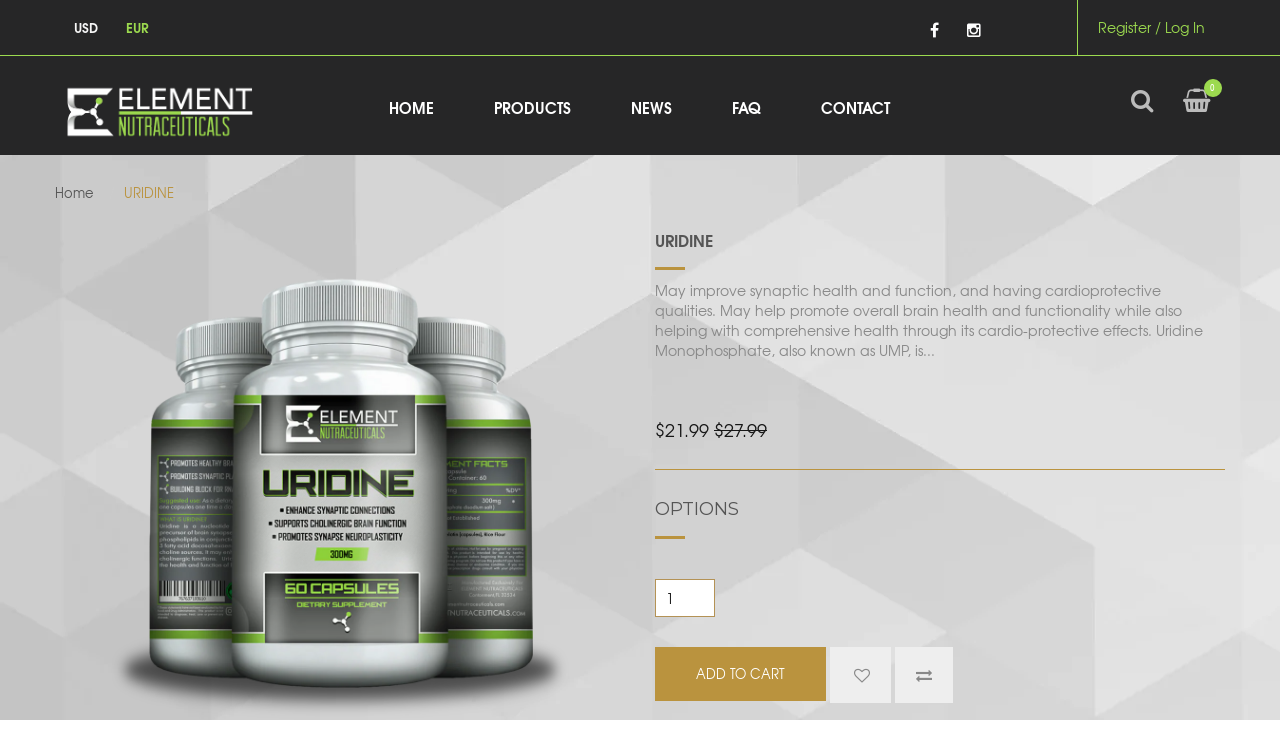

--- FILE ---
content_type: text/html; charset=utf-8
request_url: https://elementnutraceuticals.com/products/uridine
body_size: 21328
content:
<!doctype html>
<!--[if IE 8]><html class="no-js lt-ie9" lang="en"> <![endif]-->
<!--[if IE 9 ]><html class="ie9 no-js"> <![endif]-->
<!--[if (gt IE 9)|!(IE)]><!--> <html lang="en" class="no-js"> <!--<![endif]-->
<head>

  <!-- Basic page needs ================================================== -->
  <meta charset="utf-8">
  <meta http-equiv="X-UA-Compatible" content="IE=edge">

  <!-- Title and description ================================================== -->
  <title>
  URIDINE &ndash; www.elementnutraceuticals.com
  </title>

  
  <meta name="description" content="May improve synaptic health and function, and having cardioprotective qualities. May help promote overall brain health and functionality while also helping with comprehensive health through its cardio-protective effects. Uridine Monophosphate, also known as UMP, is one of four major components of ribonucleic acid (RNA)">
  

  <!-- Helpers ================================================== -->
  <!-- /snippets/social-meta-tags.liquid -->


<link rel="apple-touch-icon-precomposed" href="//elementnutraceuticals.com/cdn/shop/t/2/assets/apple-touch-icon-precomposed.png?v=77586221437997771551477159262" />
<link rel="apple-touch-icon-precomposed" sizes="57x57" href="//elementnutraceuticals.com/cdn/shop/t/2/assets/apple-touch-icon-57x57-precomposed.png?v=77586221437997771551477159262" />
<link rel="apple-touch-icon-precomposed" sizes="60x60" href="//elementnutraceuticals.com/cdn/shop/t/2/assets/apple-touch-icon-60x60-precomposed.png?v=79349948585301425761477159262" />
<link rel="apple-touch-icon-precomposed" sizes="72x72" href="//elementnutraceuticals.com/cdn/shop/t/2/assets/apple-touch-icon-72x72-precomposed.png?v=8280798630138874021477159262" /><!-- Old size, not needed -->
<link rel="apple-touch-icon-precomposed" sizes="76x76" href="//elementnutraceuticals.com/cdn/shop/t/2/assets/apple-touch-icon-76x76-precomposed.png?v=81195057092224356901477159262" />
<link rel="apple-touch-icon-precomposed" sizes="114x114" href="//elementnutraceuticals.com/cdn/shop/t/2/assets/apple-touch-icon-114x114-precomposed.png?v=18628633839574114101477159261g" /><!-- Old size, not needed -->
<link rel="apple-touch-icon-precomposed" sizes="120x120" href="//elementnutraceuticals.com/cdn/shop/t/2/assets/apple-touch-icon-120x120-precomposed.png?v=1725009394063256921477159261" />
<link rel="apple-touch-icon-precomposed" sizes="144x144" href="//elementnutraceuticals.com/cdn/shop/t/2/assets/apple-touch-icon-144x144-precomposed.png?v=160380693248822852431477159261" /><!-- Old size, not needed -->
<link rel="apple-touch-icon-precomposed" sizes="152x152" href="//elementnutraceuticals.com/cdn/shop/t/2/assets/apple-touch-icon-152x152-precomposed.png?v=140790343563016933071477159261" />



  <meta property="og:type" content="product">
  <meta property="og:title" content="URIDINE">
  
  <meta property="og:image" content="http://elementnutraceuticals.com/cdn/shop/products/Uridine_60_Count_grande.png?v=1527268155">
  <meta property="og:image:secure_url" content="https://elementnutraceuticals.com/cdn/shop/products/Uridine_60_Count_grande.png?v=1527268155">
  
  <meta property="og:image" content="http://elementnutraceuticals.com/cdn/shop/products/uridine_ef9dce96-6356-4a81-bd7a-afd458ceae2f_grande.jpg?v=1527268155">
  <meta property="og:image:secure_url" content="https://elementnutraceuticals.com/cdn/shop/products/uridine_ef9dce96-6356-4a81-bd7a-afd458ceae2f_grande.jpg?v=1527268155">
  
  <meta property="og:price:amount" content="21.99">
  <meta property="og:price:currency" content="USD">


  <meta property="og:description" content="May improve synaptic health and function, and having cardioprotective qualities. May help promote overall brain health and functionality while also helping with comprehensive health through its cardio-protective effects. Uridine Monophosphate, also known as UMP, is one of four major components of ribonucleic acid (RNA)">

  <meta property="og:url" content="https://elementnutraceuticals.com/products/uridine">
  <meta property="og:site_name" content="www.elementnutraceuticals.com">





<meta name="twitter:card" content="summary">

  <meta name="twitter:title" content="URIDINE">
  <meta name="twitter:description" content="May improve synaptic health and function, and having cardioprotective qualities. May help promote overall brain health and functionality while also helping with comprehensive health through its cardio-protective effects. Uridine Monophosphate, also known as UMP, is one of four major components of ribonucleic acid (RNA)">
  <meta name="twitter:image" content="https://elementnutraceuticals.com/cdn/shop/products/Uridine_60_Count_medium.png?v=1527268155">
  <meta name="twitter:image:width" content="240">
  <meta name="twitter:image:height" content="240">


  <link rel="canonical" href="https://elementnutraceuticals.com/products/uridine">
  <meta name="viewport" content="width=device-width,initial-scale=1">
  <meta name="theme-color" content="#a84949">
  <!-- font -->
  <link href='https://fonts.googleapis.com/css?family=Roboto:400,100,500,700,300' rel='stylesheet' type='text/css'>
  <!-- CSS ================================================== -->
    <link href="//elementnutraceuticals.com/cdn/shop/t/2/assets/bootstrap.min.css?v=158855295919228377531477159263" rel="stylesheet" type="text/css" media="all" /> 
    <link href="//elementnutraceuticals.com/cdn/shop/t/2/assets/engo-theme.scss.css?v=12273974866571739241477169932" rel="stylesheet" type="text/css" media="all" />
    <link href="//elementnutraceuticals.com/cdn/shop/t/2/assets/timber.scss.css?v=27042122682747778041674769333" rel="stylesheet" type="text/css" media="all" />
    <link href="//elementnutraceuticals.com/cdn/shop/t/2/assets/style.scss.css?v=96431558216334151981674769333" rel="stylesheet" type="text/css" media="all" />
    <link href="//elementnutraceuticals.com/cdn/shop/t/2/assets/customcolor.scss.css?v=34568218026838248271477159297" rel="stylesheet" type="text/css" media="all" />
    <link href="//elementnutraceuticals.com/cdn/shop/t/2/assets/owl-slider.scss.css?v=7021005490564895841477160122" rel="stylesheet" type="text/css" media="all" />
    <link href="//elementnutraceuticals.com/cdn/shop/t/2/assets/settings.css?v=142329557726593620211477159288" rel="stylesheet" type="text/css" media="all" />
    <link href="//elementnutraceuticals.com/cdn/shop/t/2/assets/font-awesome.min.css?v=140533306961432629691477159269" rel="stylesheet" type="text/css" media="all" />
    <link href="//elementnutraceuticals.com/cdn/shop/t/2/assets/responsive.scss.css?v=95806993404864852311477159285" rel="stylesheet" type="text/css" media="all" />
    <link href="//elementnutraceuticals.com/cdn/shop/t/2/assets/plugins.css?v=62492091069300140921477159284" rel="stylesheet" type="text/css" media="all" />
    <link href="//elementnutraceuticals.com/cdn/shop/t/2/assets/settingcolor.scss.css?v=35889970537019579161477169937" rel="stylesheet" type="text/css" media="all" />




  <!-- Header hook for plugins ================================================== -->
  <script>window.performance && window.performance.mark && window.performance.mark('shopify.content_for_header.start');</script><meta id="shopify-digital-wallet" name="shopify-digital-wallet" content="/15537225/digital_wallets/dialog">
<meta name="shopify-checkout-api-token" content="26be4a4259305f5c8660cd453cbd0aba">
<meta id="in-context-paypal-metadata" data-shop-id="15537225" data-venmo-supported="true" data-environment="production" data-locale="en_US" data-paypal-v4="true" data-currency="USD">
<link rel="alternate" type="application/json+oembed" href="https://elementnutraceuticals.com/products/uridine.oembed">
<script async="async" src="/checkouts/internal/preloads.js?locale=en-US"></script>
<script id="shopify-features" type="application/json">{"accessToken":"26be4a4259305f5c8660cd453cbd0aba","betas":["rich-media-storefront-analytics"],"domain":"elementnutraceuticals.com","predictiveSearch":true,"shopId":15537225,"locale":"en"}</script>
<script>var Shopify = Shopify || {};
Shopify.shop = "www-elementnutraceuticals-com.myshopify.com";
Shopify.locale = "en";
Shopify.currency = {"active":"USD","rate":"1.0"};
Shopify.country = "US";
Shopify.theme = {"name":"element-final","id":164219080,"schema_name":null,"schema_version":null,"theme_store_id":null,"role":"main"};
Shopify.theme.handle = "null";
Shopify.theme.style = {"id":null,"handle":null};
Shopify.cdnHost = "elementnutraceuticals.com/cdn";
Shopify.routes = Shopify.routes || {};
Shopify.routes.root = "/";</script>
<script type="module">!function(o){(o.Shopify=o.Shopify||{}).modules=!0}(window);</script>
<script>!function(o){function n(){var o=[];function n(){o.push(Array.prototype.slice.apply(arguments))}return n.q=o,n}var t=o.Shopify=o.Shopify||{};t.loadFeatures=n(),t.autoloadFeatures=n()}(window);</script>
<script id="shop-js-analytics" type="application/json">{"pageType":"product"}</script>
<script defer="defer" async type="module" src="//elementnutraceuticals.com/cdn/shopifycloud/shop-js/modules/v2/client.init-shop-cart-sync_BN7fPSNr.en.esm.js"></script>
<script defer="defer" async type="module" src="//elementnutraceuticals.com/cdn/shopifycloud/shop-js/modules/v2/chunk.common_Cbph3Kss.esm.js"></script>
<script defer="defer" async type="module" src="//elementnutraceuticals.com/cdn/shopifycloud/shop-js/modules/v2/chunk.modal_DKumMAJ1.esm.js"></script>
<script type="module">
  await import("//elementnutraceuticals.com/cdn/shopifycloud/shop-js/modules/v2/client.init-shop-cart-sync_BN7fPSNr.en.esm.js");
await import("//elementnutraceuticals.com/cdn/shopifycloud/shop-js/modules/v2/chunk.common_Cbph3Kss.esm.js");
await import("//elementnutraceuticals.com/cdn/shopifycloud/shop-js/modules/v2/chunk.modal_DKumMAJ1.esm.js");

  window.Shopify.SignInWithShop?.initShopCartSync?.({"fedCMEnabled":true,"windoidEnabled":true});

</script>
<script>(function() {
  var isLoaded = false;
  function asyncLoad() {
    if (isLoaded) return;
    isLoaded = true;
    var urls = ["https:\/\/instafeed.nfcube.com\/cdn\/efe08acdb6ec8c19ec52f95dbb9ce29e.js?shop=www-elementnutraceuticals-com.myshopify.com","\/\/shopify.sumome.com\/apps\/shopify\/sumome-plugin\/js\/sumome.js?siteID=47c3ea001e840d005f89930077cfd200f4f2cf007c5de8005fc22000b7127900\u0026shop=www-elementnutraceuticals-com.myshopify.com","https:\/\/cdn-spurit.com\/all-apps\/checker.js?shop=www-elementnutraceuticals-com.myshopify.com","https:\/\/cdn-spurit.com\/all-apps\/thank-you-pao-page.js?shop=www-elementnutraceuticals-com.myshopify.com"];
    for (var i = 0; i < urls.length; i++) {
      var s = document.createElement('script');
      s.type = 'text/javascript';
      s.async = true;
      s.src = urls[i];
      var x = document.getElementsByTagName('script')[0];
      x.parentNode.insertBefore(s, x);
    }
  };
  if(window.attachEvent) {
    window.attachEvent('onload', asyncLoad);
  } else {
    window.addEventListener('load', asyncLoad, false);
  }
})();</script>
<script id="__st">var __st={"a":15537225,"offset":-21600,"reqid":"4ba39dac-9ffa-4d7c-9424-9aa6520f8485-1769923722","pageurl":"elementnutraceuticals.com\/products\/uridine","u":"9c729977e349","p":"product","rtyp":"product","rid":9098517832};</script>
<script>window.ShopifyPaypalV4VisibilityTracking = true;</script>
<script id="captcha-bootstrap">!function(){'use strict';const t='contact',e='account',n='new_comment',o=[[t,t],['blogs',n],['comments',n],[t,'customer']],c=[[e,'customer_login'],[e,'guest_login'],[e,'recover_customer_password'],[e,'create_customer']],r=t=>t.map((([t,e])=>`form[action*='/${t}']:not([data-nocaptcha='true']) input[name='form_type'][value='${e}']`)).join(','),a=t=>()=>t?[...document.querySelectorAll(t)].map((t=>t.form)):[];function s(){const t=[...o],e=r(t);return a(e)}const i='password',u='form_key',d=['recaptcha-v3-token','g-recaptcha-response','h-captcha-response',i],f=()=>{try{return window.sessionStorage}catch{return}},m='__shopify_v',_=t=>t.elements[u];function p(t,e,n=!1){try{const o=window.sessionStorage,c=JSON.parse(o.getItem(e)),{data:r}=function(t){const{data:e,action:n}=t;return t[m]||n?{data:e,action:n}:{data:t,action:n}}(c);for(const[e,n]of Object.entries(r))t.elements[e]&&(t.elements[e].value=n);n&&o.removeItem(e)}catch(o){console.error('form repopulation failed',{error:o})}}const l='form_type',E='cptcha';function T(t){t.dataset[E]=!0}const w=window,h=w.document,L='Shopify',v='ce_forms',y='captcha';let A=!1;((t,e)=>{const n=(g='f06e6c50-85a8-45c8-87d0-21a2b65856fe',I='https://cdn.shopify.com/shopifycloud/storefront-forms-hcaptcha/ce_storefront_forms_captcha_hcaptcha.v1.5.2.iife.js',D={infoText:'Protected by hCaptcha',privacyText:'Privacy',termsText:'Terms'},(t,e,n)=>{const o=w[L][v],c=o.bindForm;if(c)return c(t,g,e,D).then(n);var r;o.q.push([[t,g,e,D],n]),r=I,A||(h.body.append(Object.assign(h.createElement('script'),{id:'captcha-provider',async:!0,src:r})),A=!0)});var g,I,D;w[L]=w[L]||{},w[L][v]=w[L][v]||{},w[L][v].q=[],w[L][y]=w[L][y]||{},w[L][y].protect=function(t,e){n(t,void 0,e),T(t)},Object.freeze(w[L][y]),function(t,e,n,w,h,L){const[v,y,A,g]=function(t,e,n){const i=e?o:[],u=t?c:[],d=[...i,...u],f=r(d),m=r(i),_=r(d.filter((([t,e])=>n.includes(e))));return[a(f),a(m),a(_),s()]}(w,h,L),I=t=>{const e=t.target;return e instanceof HTMLFormElement?e:e&&e.form},D=t=>v().includes(t);t.addEventListener('submit',(t=>{const e=I(t);if(!e)return;const n=D(e)&&!e.dataset.hcaptchaBound&&!e.dataset.recaptchaBound,o=_(e),c=g().includes(e)&&(!o||!o.value);(n||c)&&t.preventDefault(),c&&!n&&(function(t){try{if(!f())return;!function(t){const e=f();if(!e)return;const n=_(t);if(!n)return;const o=n.value;o&&e.removeItem(o)}(t);const e=Array.from(Array(32),(()=>Math.random().toString(36)[2])).join('');!function(t,e){_(t)||t.append(Object.assign(document.createElement('input'),{type:'hidden',name:u})),t.elements[u].value=e}(t,e),function(t,e){const n=f();if(!n)return;const o=[...t.querySelectorAll(`input[type='${i}']`)].map((({name:t})=>t)),c=[...d,...o],r={};for(const[a,s]of new FormData(t).entries())c.includes(a)||(r[a]=s);n.setItem(e,JSON.stringify({[m]:1,action:t.action,data:r}))}(t,e)}catch(e){console.error('failed to persist form',e)}}(e),e.submit())}));const S=(t,e)=>{t&&!t.dataset[E]&&(n(t,e.some((e=>e===t))),T(t))};for(const o of['focusin','change'])t.addEventListener(o,(t=>{const e=I(t);D(e)&&S(e,y())}));const B=e.get('form_key'),M=e.get(l),P=B&&M;t.addEventListener('DOMContentLoaded',(()=>{const t=y();if(P)for(const e of t)e.elements[l].value===M&&p(e,B);[...new Set([...A(),...v().filter((t=>'true'===t.dataset.shopifyCaptcha))])].forEach((e=>S(e,t)))}))}(h,new URLSearchParams(w.location.search),n,t,e,['guest_login'])})(!0,!0)}();</script>
<script integrity="sha256-4kQ18oKyAcykRKYeNunJcIwy7WH5gtpwJnB7kiuLZ1E=" data-source-attribution="shopify.loadfeatures" defer="defer" src="//elementnutraceuticals.com/cdn/shopifycloud/storefront/assets/storefront/load_feature-a0a9edcb.js" crossorigin="anonymous"></script>
<script data-source-attribution="shopify.dynamic_checkout.dynamic.init">var Shopify=Shopify||{};Shopify.PaymentButton=Shopify.PaymentButton||{isStorefrontPortableWallets:!0,init:function(){window.Shopify.PaymentButton.init=function(){};var t=document.createElement("script");t.src="https://elementnutraceuticals.com/cdn/shopifycloud/portable-wallets/latest/portable-wallets.en.js",t.type="module",document.head.appendChild(t)}};
</script>
<script data-source-attribution="shopify.dynamic_checkout.buyer_consent">
  function portableWalletsHideBuyerConsent(e){var t=document.getElementById("shopify-buyer-consent"),n=document.getElementById("shopify-subscription-policy-button");t&&n&&(t.classList.add("hidden"),t.setAttribute("aria-hidden","true"),n.removeEventListener("click",e))}function portableWalletsShowBuyerConsent(e){var t=document.getElementById("shopify-buyer-consent"),n=document.getElementById("shopify-subscription-policy-button");t&&n&&(t.classList.remove("hidden"),t.removeAttribute("aria-hidden"),n.addEventListener("click",e))}window.Shopify?.PaymentButton&&(window.Shopify.PaymentButton.hideBuyerConsent=portableWalletsHideBuyerConsent,window.Shopify.PaymentButton.showBuyerConsent=portableWalletsShowBuyerConsent);
</script>
<script data-source-attribution="shopify.dynamic_checkout.cart.bootstrap">document.addEventListener("DOMContentLoaded",(function(){function t(){return document.querySelector("shopify-accelerated-checkout-cart, shopify-accelerated-checkout")}if(t())Shopify.PaymentButton.init();else{new MutationObserver((function(e,n){t()&&(Shopify.PaymentButton.init(),n.disconnect())})).observe(document.body,{childList:!0,subtree:!0})}}));
</script>
<link id="shopify-accelerated-checkout-styles" rel="stylesheet" media="screen" href="https://elementnutraceuticals.com/cdn/shopifycloud/portable-wallets/latest/accelerated-checkout-backwards-compat.css" crossorigin="anonymous">
<style id="shopify-accelerated-checkout-cart">
        #shopify-buyer-consent {
  margin-top: 1em;
  display: inline-block;
  width: 100%;
}

#shopify-buyer-consent.hidden {
  display: none;
}

#shopify-subscription-policy-button {
  background: none;
  border: none;
  padding: 0;
  text-decoration: underline;
  font-size: inherit;
  cursor: pointer;
}

#shopify-subscription-policy-button::before {
  box-shadow: none;
}

      </style>

<script>window.performance && window.performance.mark && window.performance.mark('shopify.content_for_header.end');</script>
  <!-- /snippets/oldIE-js.liquid -->


<!--[if lt IE 9]>
<script src="//cdnjs.cloudflare.com/ajax/libs/html5shiv/3.7.2/html5shiv.min.js" type="text/javascript"></script>
<script src="//elementnutraceuticals.com/cdn/shop/t/2/assets/respond.min.js?v=95960403441832019361477159285" type="text/javascript"></script>
<link href="//elementnutraceuticals.com/cdn/shop/t/2/assets/respond-proxy.html" id="respond-proxy" rel="respond-proxy" />
<link href="//elementnutraceuticals.com/search?q=9624a31d69240babf12a189051c288aa" id="respond-redirect" rel="respond-redirect" />
<script src="//elementnutraceuticals.com/search?q=9624a31d69240babf12a189051c288aa" type="text/javascript"></script>
<![endif]-->



  <script src="//ajax.googleapis.com/ajax/libs/jquery/1.11.0/jquery.min.js" type="text/javascript"></script>
  <script src="//elementnutraceuticals.com/cdn/shopifycloud/storefront/assets/themes_support/api.jquery-7ab1a3a4.js" type="text/javascript"></script>
  <script src="//elementnutraceuticals.com/cdn/shop/t/2/assets/modernizr.min.js?v=170583868966104506851477159282" type="text/javascript"></script>
  <script src="//elementnutraceuticals.com/cdn/shop/t/2/assets/bootstrap-custom.js?v=99843926691515569071477159262" type="text/javascript"></script>
  <script src="//elementnutraceuticals.com/cdn/shopifycloud/storefront/assets/themes_support/option_selection-b017cd28.js" type="text/javascript"></script>
  <script src="//elementnutraceuticals.com/cdn/shop/t/2/assets/jquery.jcarousellite.js?v=94100439479444378391477159278" type="text/javascript"></script>
<script>
  window.ajax_cart = true;
  window.money_format = '${{amount}} USD';
  window.shop_currency = 'USD';
  window.show_multiple_currencies = true;
  window.loading_url = "//elementnutraceuticals.com/cdn/shop/t/2/assets/loader.gif?v=27741494702663131151477159279";
  window.use_color_swatch = true;
  window.product_image_resize = true;
  window.enable_sidebar_multiple_choice = true;

  window.file_url = "//elementnutraceuticals.com/cdn/shop/files/?v=33";
  window.asset_url = "";
  window.images_size = {
    is_crop: true,
    ratio_width : 1,
    ratio_height : 1,
  };
  window.inventory_text = {
    in_stock: "Translation missing: en.products.product.in_stock",
    many_in_stock: "Translation missing: en.products.product.many_in_stock",
    out_of_stock: "Translation missing: en.products.product.out_of_stock",
    add_to_cart: "Add to Cart",
    sold_out: "Sold Out",
    unavailable: "Unavailable"
  };

  window.sidebar_toggle = {
    show_sidebar_toggle: "Translation missing: en.general.sidebar_toggle.show_sidebar_toggle",
    hide_sidebar_toggle: "Translation missing: en.general.sidebar_toggle.hide_sidebar_toggle"
  };

</script>

  
  
  
<!-- /snippets/social-meta-tags.liquid -->


<link rel="apple-touch-icon-precomposed" href="//elementnutraceuticals.com/cdn/shop/t/2/assets/apple-touch-icon-precomposed.png?v=77586221437997771551477159262" />
<link rel="apple-touch-icon-precomposed" sizes="57x57" href="//elementnutraceuticals.com/cdn/shop/t/2/assets/apple-touch-icon-57x57-precomposed.png?v=77586221437997771551477159262" />
<link rel="apple-touch-icon-precomposed" sizes="60x60" href="//elementnutraceuticals.com/cdn/shop/t/2/assets/apple-touch-icon-60x60-precomposed.png?v=79349948585301425761477159262" />
<link rel="apple-touch-icon-precomposed" sizes="72x72" href="//elementnutraceuticals.com/cdn/shop/t/2/assets/apple-touch-icon-72x72-precomposed.png?v=8280798630138874021477159262" /><!-- Old size, not needed -->
<link rel="apple-touch-icon-precomposed" sizes="76x76" href="//elementnutraceuticals.com/cdn/shop/t/2/assets/apple-touch-icon-76x76-precomposed.png?v=81195057092224356901477159262" />
<link rel="apple-touch-icon-precomposed" sizes="114x114" href="//elementnutraceuticals.com/cdn/shop/t/2/assets/apple-touch-icon-114x114-precomposed.png?v=18628633839574114101477159261g" /><!-- Old size, not needed -->
<link rel="apple-touch-icon-precomposed" sizes="120x120" href="//elementnutraceuticals.com/cdn/shop/t/2/assets/apple-touch-icon-120x120-precomposed.png?v=1725009394063256921477159261" />
<link rel="apple-touch-icon-precomposed" sizes="144x144" href="//elementnutraceuticals.com/cdn/shop/t/2/assets/apple-touch-icon-144x144-precomposed.png?v=160380693248822852431477159261" /><!-- Old size, not needed -->
<link rel="apple-touch-icon-precomposed" sizes="152x152" href="//elementnutraceuticals.com/cdn/shop/t/2/assets/apple-touch-icon-152x152-precomposed.png?v=140790343563016933071477159261" />



  <meta property="og:type" content="product">
  <meta property="og:title" content="URIDINE">
  
  <meta property="og:image" content="http://elementnutraceuticals.com/cdn/shop/products/Uridine_60_Count_grande.png?v=1527268155">
  <meta property="og:image:secure_url" content="https://elementnutraceuticals.com/cdn/shop/products/Uridine_60_Count_grande.png?v=1527268155">
  
  <meta property="og:image" content="http://elementnutraceuticals.com/cdn/shop/products/uridine_ef9dce96-6356-4a81-bd7a-afd458ceae2f_grande.jpg?v=1527268155">
  <meta property="og:image:secure_url" content="https://elementnutraceuticals.com/cdn/shop/products/uridine_ef9dce96-6356-4a81-bd7a-afd458ceae2f_grande.jpg?v=1527268155">
  
  <meta property="og:price:amount" content="21.99">
  <meta property="og:price:currency" content="USD">


  <meta property="og:description" content="May improve synaptic health and function, and having cardioprotective qualities. May help promote overall brain health and functionality while also helping with comprehensive health through its cardio-protective effects. Uridine Monophosphate, also known as UMP, is one of four major components of ribonucleic acid (RNA)">

  <meta property="og:url" content="https://elementnutraceuticals.com/products/uridine">
  <meta property="og:site_name" content="www.elementnutraceuticals.com">





<meta name="twitter:card" content="summary">

  <meta name="twitter:title" content="URIDINE">
  <meta name="twitter:description" content="May improve synaptic health and function, and having cardioprotective qualities. May help promote overall brain health and functionality while also helping with comprehensive health through its cardio-protective effects. Uridine Monophosphate, also known as UMP, is one of four major components of ribonucleic acid (RNA)">
  <meta name="twitter:image" content="https://elementnutraceuticals.com/cdn/shop/products/Uridine_60_Count_medium.png?v=1527268155">
  <meta name="twitter:image:width" content="240">
  <meta name="twitter:image:height" content="240">



<link href="https://monorail-edge.shopifysvc.com" rel="dns-prefetch">
<script>(function(){if ("sendBeacon" in navigator && "performance" in window) {try {var session_token_from_headers = performance.getEntriesByType('navigation')[0].serverTiming.find(x => x.name == '_s').description;} catch {var session_token_from_headers = undefined;}var session_cookie_matches = document.cookie.match(/_shopify_s=([^;]*)/);var session_token_from_cookie = session_cookie_matches && session_cookie_matches.length === 2 ? session_cookie_matches[1] : "";var session_token = session_token_from_headers || session_token_from_cookie || "";function handle_abandonment_event(e) {var entries = performance.getEntries().filter(function(entry) {return /monorail-edge.shopifysvc.com/.test(entry.name);});if (!window.abandonment_tracked && entries.length === 0) {window.abandonment_tracked = true;var currentMs = Date.now();var navigation_start = performance.timing.navigationStart;var payload = {shop_id: 15537225,url: window.location.href,navigation_start,duration: currentMs - navigation_start,session_token,page_type: "product"};window.navigator.sendBeacon("https://monorail-edge.shopifysvc.com/v1/produce", JSON.stringify({schema_id: "online_store_buyer_site_abandonment/1.1",payload: payload,metadata: {event_created_at_ms: currentMs,event_sent_at_ms: currentMs}}));}}window.addEventListener('pagehide', handle_abandonment_event);}}());</script>
<script id="web-pixels-manager-setup">(function e(e,d,r,n,o){if(void 0===o&&(o={}),!Boolean(null===(a=null===(i=window.Shopify)||void 0===i?void 0:i.analytics)||void 0===a?void 0:a.replayQueue)){var i,a;window.Shopify=window.Shopify||{};var t=window.Shopify;t.analytics=t.analytics||{};var s=t.analytics;s.replayQueue=[],s.publish=function(e,d,r){return s.replayQueue.push([e,d,r]),!0};try{self.performance.mark("wpm:start")}catch(e){}var l=function(){var e={modern:/Edge?\/(1{2}[4-9]|1[2-9]\d|[2-9]\d{2}|\d{4,})\.\d+(\.\d+|)|Firefox\/(1{2}[4-9]|1[2-9]\d|[2-9]\d{2}|\d{4,})\.\d+(\.\d+|)|Chrom(ium|e)\/(9{2}|\d{3,})\.\d+(\.\d+|)|(Maci|X1{2}).+ Version\/(15\.\d+|(1[6-9]|[2-9]\d|\d{3,})\.\d+)([,.]\d+|)( \(\w+\)|)( Mobile\/\w+|) Safari\/|Chrome.+OPR\/(9{2}|\d{3,})\.\d+\.\d+|(CPU[ +]OS|iPhone[ +]OS|CPU[ +]iPhone|CPU IPhone OS|CPU iPad OS)[ +]+(15[._]\d+|(1[6-9]|[2-9]\d|\d{3,})[._]\d+)([._]\d+|)|Android:?[ /-](13[3-9]|1[4-9]\d|[2-9]\d{2}|\d{4,})(\.\d+|)(\.\d+|)|Android.+Firefox\/(13[5-9]|1[4-9]\d|[2-9]\d{2}|\d{4,})\.\d+(\.\d+|)|Android.+Chrom(ium|e)\/(13[3-9]|1[4-9]\d|[2-9]\d{2}|\d{4,})\.\d+(\.\d+|)|SamsungBrowser\/([2-9]\d|\d{3,})\.\d+/,legacy:/Edge?\/(1[6-9]|[2-9]\d|\d{3,})\.\d+(\.\d+|)|Firefox\/(5[4-9]|[6-9]\d|\d{3,})\.\d+(\.\d+|)|Chrom(ium|e)\/(5[1-9]|[6-9]\d|\d{3,})\.\d+(\.\d+|)([\d.]+$|.*Safari\/(?![\d.]+ Edge\/[\d.]+$))|(Maci|X1{2}).+ Version\/(10\.\d+|(1[1-9]|[2-9]\d|\d{3,})\.\d+)([,.]\d+|)( \(\w+\)|)( Mobile\/\w+|) Safari\/|Chrome.+OPR\/(3[89]|[4-9]\d|\d{3,})\.\d+\.\d+|(CPU[ +]OS|iPhone[ +]OS|CPU[ +]iPhone|CPU IPhone OS|CPU iPad OS)[ +]+(10[._]\d+|(1[1-9]|[2-9]\d|\d{3,})[._]\d+)([._]\d+|)|Android:?[ /-](13[3-9]|1[4-9]\d|[2-9]\d{2}|\d{4,})(\.\d+|)(\.\d+|)|Mobile Safari.+OPR\/([89]\d|\d{3,})\.\d+\.\d+|Android.+Firefox\/(13[5-9]|1[4-9]\d|[2-9]\d{2}|\d{4,})\.\d+(\.\d+|)|Android.+Chrom(ium|e)\/(13[3-9]|1[4-9]\d|[2-9]\d{2}|\d{4,})\.\d+(\.\d+|)|Android.+(UC? ?Browser|UCWEB|U3)[ /]?(15\.([5-9]|\d{2,})|(1[6-9]|[2-9]\d|\d{3,})\.\d+)\.\d+|SamsungBrowser\/(5\.\d+|([6-9]|\d{2,})\.\d+)|Android.+MQ{2}Browser\/(14(\.(9|\d{2,})|)|(1[5-9]|[2-9]\d|\d{3,})(\.\d+|))(\.\d+|)|K[Aa][Ii]OS\/(3\.\d+|([4-9]|\d{2,})\.\d+)(\.\d+|)/},d=e.modern,r=e.legacy,n=navigator.userAgent;return n.match(d)?"modern":n.match(r)?"legacy":"unknown"}(),u="modern"===l?"modern":"legacy",c=(null!=n?n:{modern:"",legacy:""})[u],f=function(e){return[e.baseUrl,"/wpm","/b",e.hashVersion,"modern"===e.buildTarget?"m":"l",".js"].join("")}({baseUrl:d,hashVersion:r,buildTarget:u}),m=function(e){var d=e.version,r=e.bundleTarget,n=e.surface,o=e.pageUrl,i=e.monorailEndpoint;return{emit:function(e){var a=e.status,t=e.errorMsg,s=(new Date).getTime(),l=JSON.stringify({metadata:{event_sent_at_ms:s},events:[{schema_id:"web_pixels_manager_load/3.1",payload:{version:d,bundle_target:r,page_url:o,status:a,surface:n,error_msg:t},metadata:{event_created_at_ms:s}}]});if(!i)return console&&console.warn&&console.warn("[Web Pixels Manager] No Monorail endpoint provided, skipping logging."),!1;try{return self.navigator.sendBeacon.bind(self.navigator)(i,l)}catch(e){}var u=new XMLHttpRequest;try{return u.open("POST",i,!0),u.setRequestHeader("Content-Type","text/plain"),u.send(l),!0}catch(e){return console&&console.warn&&console.warn("[Web Pixels Manager] Got an unhandled error while logging to Monorail."),!1}}}}({version:r,bundleTarget:l,surface:e.surface,pageUrl:self.location.href,monorailEndpoint:e.monorailEndpoint});try{o.browserTarget=l,function(e){var d=e.src,r=e.async,n=void 0===r||r,o=e.onload,i=e.onerror,a=e.sri,t=e.scriptDataAttributes,s=void 0===t?{}:t,l=document.createElement("script"),u=document.querySelector("head"),c=document.querySelector("body");if(l.async=n,l.src=d,a&&(l.integrity=a,l.crossOrigin="anonymous"),s)for(var f in s)if(Object.prototype.hasOwnProperty.call(s,f))try{l.dataset[f]=s[f]}catch(e){}if(o&&l.addEventListener("load",o),i&&l.addEventListener("error",i),u)u.appendChild(l);else{if(!c)throw new Error("Did not find a head or body element to append the script");c.appendChild(l)}}({src:f,async:!0,onload:function(){if(!function(){var e,d;return Boolean(null===(d=null===(e=window.Shopify)||void 0===e?void 0:e.analytics)||void 0===d?void 0:d.initialized)}()){var d=window.webPixelsManager.init(e)||void 0;if(d){var r=window.Shopify.analytics;r.replayQueue.forEach((function(e){var r=e[0],n=e[1],o=e[2];d.publishCustomEvent(r,n,o)})),r.replayQueue=[],r.publish=d.publishCustomEvent,r.visitor=d.visitor,r.initialized=!0}}},onerror:function(){return m.emit({status:"failed",errorMsg:"".concat(f," has failed to load")})},sri:function(e){var d=/^sha384-[A-Za-z0-9+/=]+$/;return"string"==typeof e&&d.test(e)}(c)?c:"",scriptDataAttributes:o}),m.emit({status:"loading"})}catch(e){m.emit({status:"failed",errorMsg:(null==e?void 0:e.message)||"Unknown error"})}}})({shopId: 15537225,storefrontBaseUrl: "https://elementnutraceuticals.com",extensionsBaseUrl: "https://extensions.shopifycdn.com/cdn/shopifycloud/web-pixels-manager",monorailEndpoint: "https://monorail-edge.shopifysvc.com/unstable/produce_batch",surface: "storefront-renderer",enabledBetaFlags: ["2dca8a86"],webPixelsConfigList: [{"id":"shopify-app-pixel","configuration":"{}","eventPayloadVersion":"v1","runtimeContext":"STRICT","scriptVersion":"0450","apiClientId":"shopify-pixel","type":"APP","privacyPurposes":["ANALYTICS","MARKETING"]},{"id":"shopify-custom-pixel","eventPayloadVersion":"v1","runtimeContext":"LAX","scriptVersion":"0450","apiClientId":"shopify-pixel","type":"CUSTOM","privacyPurposes":["ANALYTICS","MARKETING"]}],isMerchantRequest: false,initData: {"shop":{"name":"www.elementnutraceuticals.com","paymentSettings":{"currencyCode":"USD"},"myshopifyDomain":"www-elementnutraceuticals-com.myshopify.com","countryCode":"US","storefrontUrl":"https:\/\/elementnutraceuticals.com"},"customer":null,"cart":null,"checkout":null,"productVariants":[{"price":{"amount":21.99,"currencyCode":"USD"},"product":{"title":"URIDINE","vendor":"ELEMENT NUTRACEUTICALS","id":"9098517832","untranslatedTitle":"URIDINE","url":"\/products\/uridine","type":"Single Ingredient"},"id":"33319394376","image":{"src":"\/\/elementnutraceuticals.com\/cdn\/shop\/products\/Uridine_60_Count.png?v=1527268155"},"sku":"","title":"Default Title","untranslatedTitle":"Default Title"}],"purchasingCompany":null},},"https://elementnutraceuticals.com/cdn","1d2a099fw23dfb22ep557258f5m7a2edbae",{"modern":"","legacy":""},{"shopId":"15537225","storefrontBaseUrl":"https:\/\/elementnutraceuticals.com","extensionBaseUrl":"https:\/\/extensions.shopifycdn.com\/cdn\/shopifycloud\/web-pixels-manager","surface":"storefront-renderer","enabledBetaFlags":"[\"2dca8a86\"]","isMerchantRequest":"false","hashVersion":"1d2a099fw23dfb22ep557258f5m7a2edbae","publish":"custom","events":"[[\"page_viewed\",{}],[\"product_viewed\",{\"productVariant\":{\"price\":{\"amount\":21.99,\"currencyCode\":\"USD\"},\"product\":{\"title\":\"URIDINE\",\"vendor\":\"ELEMENT NUTRACEUTICALS\",\"id\":\"9098517832\",\"untranslatedTitle\":\"URIDINE\",\"url\":\"\/products\/uridine\",\"type\":\"Single Ingredient\"},\"id\":\"33319394376\",\"image\":{\"src\":\"\/\/elementnutraceuticals.com\/cdn\/shop\/products\/Uridine_60_Count.png?v=1527268155\"},\"sku\":\"\",\"title\":\"Default Title\",\"untranslatedTitle\":\"Default Title\"}}]]"});</script><script>
  window.ShopifyAnalytics = window.ShopifyAnalytics || {};
  window.ShopifyAnalytics.meta = window.ShopifyAnalytics.meta || {};
  window.ShopifyAnalytics.meta.currency = 'USD';
  var meta = {"product":{"id":9098517832,"gid":"gid:\/\/shopify\/Product\/9098517832","vendor":"ELEMENT NUTRACEUTICALS","type":"Single Ingredient","handle":"uridine","variants":[{"id":33319394376,"price":2199,"name":"URIDINE","public_title":null,"sku":""}],"remote":false},"page":{"pageType":"product","resourceType":"product","resourceId":9098517832,"requestId":"4ba39dac-9ffa-4d7c-9424-9aa6520f8485-1769923722"}};
  for (var attr in meta) {
    window.ShopifyAnalytics.meta[attr] = meta[attr];
  }
</script>
<script class="analytics">
  (function () {
    var customDocumentWrite = function(content) {
      var jquery = null;

      if (window.jQuery) {
        jquery = window.jQuery;
      } else if (window.Checkout && window.Checkout.$) {
        jquery = window.Checkout.$;
      }

      if (jquery) {
        jquery('body').append(content);
      }
    };

    var hasLoggedConversion = function(token) {
      if (token) {
        return document.cookie.indexOf('loggedConversion=' + token) !== -1;
      }
      return false;
    }

    var setCookieIfConversion = function(token) {
      if (token) {
        var twoMonthsFromNow = new Date(Date.now());
        twoMonthsFromNow.setMonth(twoMonthsFromNow.getMonth() + 2);

        document.cookie = 'loggedConversion=' + token + '; expires=' + twoMonthsFromNow;
      }
    }

    var trekkie = window.ShopifyAnalytics.lib = window.trekkie = window.trekkie || [];
    if (trekkie.integrations) {
      return;
    }
    trekkie.methods = [
      'identify',
      'page',
      'ready',
      'track',
      'trackForm',
      'trackLink'
    ];
    trekkie.factory = function(method) {
      return function() {
        var args = Array.prototype.slice.call(arguments);
        args.unshift(method);
        trekkie.push(args);
        return trekkie;
      };
    };
    for (var i = 0; i < trekkie.methods.length; i++) {
      var key = trekkie.methods[i];
      trekkie[key] = trekkie.factory(key);
    }
    trekkie.load = function(config) {
      trekkie.config = config || {};
      trekkie.config.initialDocumentCookie = document.cookie;
      var first = document.getElementsByTagName('script')[0];
      var script = document.createElement('script');
      script.type = 'text/javascript';
      script.onerror = function(e) {
        var scriptFallback = document.createElement('script');
        scriptFallback.type = 'text/javascript';
        scriptFallback.onerror = function(error) {
                var Monorail = {
      produce: function produce(monorailDomain, schemaId, payload) {
        var currentMs = new Date().getTime();
        var event = {
          schema_id: schemaId,
          payload: payload,
          metadata: {
            event_created_at_ms: currentMs,
            event_sent_at_ms: currentMs
          }
        };
        return Monorail.sendRequest("https://" + monorailDomain + "/v1/produce", JSON.stringify(event));
      },
      sendRequest: function sendRequest(endpointUrl, payload) {
        // Try the sendBeacon API
        if (window && window.navigator && typeof window.navigator.sendBeacon === 'function' && typeof window.Blob === 'function' && !Monorail.isIos12()) {
          var blobData = new window.Blob([payload], {
            type: 'text/plain'
          });

          if (window.navigator.sendBeacon(endpointUrl, blobData)) {
            return true;
          } // sendBeacon was not successful

        } // XHR beacon

        var xhr = new XMLHttpRequest();

        try {
          xhr.open('POST', endpointUrl);
          xhr.setRequestHeader('Content-Type', 'text/plain');
          xhr.send(payload);
        } catch (e) {
          console.log(e);
        }

        return false;
      },
      isIos12: function isIos12() {
        return window.navigator.userAgent.lastIndexOf('iPhone; CPU iPhone OS 12_') !== -1 || window.navigator.userAgent.lastIndexOf('iPad; CPU OS 12_') !== -1;
      }
    };
    Monorail.produce('monorail-edge.shopifysvc.com',
      'trekkie_storefront_load_errors/1.1',
      {shop_id: 15537225,
      theme_id: 164219080,
      app_name: "storefront",
      context_url: window.location.href,
      source_url: "//elementnutraceuticals.com/cdn/s/trekkie.storefront.c59ea00e0474b293ae6629561379568a2d7c4bba.min.js"});

        };
        scriptFallback.async = true;
        scriptFallback.src = '//elementnutraceuticals.com/cdn/s/trekkie.storefront.c59ea00e0474b293ae6629561379568a2d7c4bba.min.js';
        first.parentNode.insertBefore(scriptFallback, first);
      };
      script.async = true;
      script.src = '//elementnutraceuticals.com/cdn/s/trekkie.storefront.c59ea00e0474b293ae6629561379568a2d7c4bba.min.js';
      first.parentNode.insertBefore(script, first);
    };
    trekkie.load(
      {"Trekkie":{"appName":"storefront","development":false,"defaultAttributes":{"shopId":15537225,"isMerchantRequest":null,"themeId":164219080,"themeCityHash":"7141815681202274058","contentLanguage":"en","currency":"USD","eventMetadataId":"acdd83ed-46be-4846-b4d4-cf7e1884515f"},"isServerSideCookieWritingEnabled":true,"monorailRegion":"shop_domain","enabledBetaFlags":["65f19447","b5387b81"]},"Session Attribution":{},"S2S":{"facebookCapiEnabled":false,"source":"trekkie-storefront-renderer","apiClientId":580111}}
    );

    var loaded = false;
    trekkie.ready(function() {
      if (loaded) return;
      loaded = true;

      window.ShopifyAnalytics.lib = window.trekkie;

      var originalDocumentWrite = document.write;
      document.write = customDocumentWrite;
      try { window.ShopifyAnalytics.merchantGoogleAnalytics.call(this); } catch(error) {};
      document.write = originalDocumentWrite;

      window.ShopifyAnalytics.lib.page(null,{"pageType":"product","resourceType":"product","resourceId":9098517832,"requestId":"4ba39dac-9ffa-4d7c-9424-9aa6520f8485-1769923722","shopifyEmitted":true});

      var match = window.location.pathname.match(/checkouts\/(.+)\/(thank_you|post_purchase)/)
      var token = match? match[1]: undefined;
      if (!hasLoggedConversion(token)) {
        setCookieIfConversion(token);
        window.ShopifyAnalytics.lib.track("Viewed Product",{"currency":"USD","variantId":33319394376,"productId":9098517832,"productGid":"gid:\/\/shopify\/Product\/9098517832","name":"URIDINE","price":"21.99","sku":"","brand":"ELEMENT NUTRACEUTICALS","variant":null,"category":"Single Ingredient","nonInteraction":true,"remote":false},undefined,undefined,{"shopifyEmitted":true});
      window.ShopifyAnalytics.lib.track("monorail:\/\/trekkie_storefront_viewed_product\/1.1",{"currency":"USD","variantId":33319394376,"productId":9098517832,"productGid":"gid:\/\/shopify\/Product\/9098517832","name":"URIDINE","price":"21.99","sku":"","brand":"ELEMENT NUTRACEUTICALS","variant":null,"category":"Single Ingredient","nonInteraction":true,"remote":false,"referer":"https:\/\/elementnutraceuticals.com\/products\/uridine"});
      }
    });


        var eventsListenerScript = document.createElement('script');
        eventsListenerScript.async = true;
        eventsListenerScript.src = "//elementnutraceuticals.com/cdn/shopifycloud/storefront/assets/shop_events_listener-3da45d37.js";
        document.getElementsByTagName('head')[0].appendChild(eventsListenerScript);

})();</script>
<script
  defer
  src="https://elementnutraceuticals.com/cdn/shopifycloud/perf-kit/shopify-perf-kit-3.1.0.min.js"
  data-application="storefront-renderer"
  data-shop-id="15537225"
  data-render-region="gcp-us-central1"
  data-page-type="product"
  data-theme-instance-id="164219080"
  data-theme-name=""
  data-theme-version=""
  data-monorail-region="shop_domain"
  data-resource-timing-sampling-rate="10"
  data-shs="true"
  data-shs-beacon="true"
  data-shs-export-with-fetch="true"
  data-shs-logs-sample-rate="1"
  data-shs-beacon-endpoint="https://elementnutraceuticals.com/api/collect"
></script>
</head>
<script async src="//pagead2.googlesyndication.com/pagead/js/adsbygoogle.js"></script>
<script>
  (adsbygoogle = window.adsbygoogle || []).push({
    google_ad_client: "ca-pub-1703502740880553",
    enable_page_level_ads: true
  });
</script>







<body id="uridine" class="appear-animate template-product " style="background: url(//elementnutraceuticals.com/cdn/shop/t/2/assets/background_body_image.jpg?v=11975304704478466541477171710) repeat;">

<!-- preloader -->
  
  
  <div class="noo-spinner">
      <div class="spinner">
        <img class="top" src="//elementnutraceuticals.com/cdn/shop/t/2/assets/preloader_logo.png?v=7845238117745294591477159554" alt="creative">
        <img src="//elementnutraceuticals.com/cdn/shop/t/2/assets/preloader_logo.gif?v=36175492990396164001477159284" alt="">
      </div>
    </div>
<!-- end preloader -->
  <div id="NavDrawer" class="drawer drawer--left">
    <div class="drawer__header">
      <div class="drawer__title h3">Browse</div>
      <div class="drawer__close js-drawer-close">
        <button type="button" class="icon-fallback-text">
          <span class="icon icon-x" aria-hidden="true"></span>
          <span class="fallback-text">Close menu</span>
        </button>
      </div>
    </div>
    <!-- begin mobile-nav -->
    <ul class="mobile-nav">
      <li class="mobile-nav__item mobile-nav__search">
        <!-- /snippets/search-bar.liquid -->

<div class="search dropdown">
    <i class="fa fa-search dropdown-toggle" data-toggle="dropdown"></i>
    <div class="search-form dropdown-menu">
        <form action="/search" method="get" role="search">
            <input type="search" autocomplete="off" placeholder="Search our store" value="" class="ajax_autosuggest_input ac_input" name="q">
            <button type="submit" class="icon-search">
                <i class="fa fa-search"></i>
            </button>
        </form>
    </div>
</div>
      </li>
      
        
        
        
          
          
          

          
              <li class="mobile-nav__item">
                <a href="/" class="mobile-nav__link">HOME</a>
              </li>
          
        
      
        
        
        
          
          
          

          
              <li class="mobile-nav__item">
                <a href="/collections/frontpage" class="mobile-nav__link">PRODUCTS</a>
              </li>
          
        
      
        
        
        
          
          
          

          
              <li class="mobile-nav__item">
                <a href="/blogs/news" class="mobile-nav__link">NEWS</a>
              </li>
          
        
      
        
        
        
          
          
          

          
              <li class="mobile-nav__item">
                <a href="/pages/faq" class="mobile-nav__link">FAQ</a>
              </li>
          
        
      
        
        
        
          
          
          

          
              <li class="mobile-nav__item">
                <a href="/pages/contact-us" class="mobile-nav__link">CONTACT </a>
              </li>
          
        
      

      
      
        
          <li class="mobile-nav__item">
            <a href="/account/login" id="customer_login_link">Log in</a>
          </li>
          
          <li class="mobile-nav__item">
            <a href="/account/register" id="customer_register_link">Register</a>
          </li>
          
        
      
    </ul>
    <!-- //mobile-nav -->
  </div>


  <div id="PageContainer" class="is-moved-by-drawer">
    
    
    
      
        <!-- /snippets/header.liquid -->





  <header id="header" class="header-v1" >
    
  <div id="topbar">
        <div class="container">
            
<div class="topbar-left">

  
  
    
    <div class="dropdown">
          <span id="currencies">
            
            
                <a class="btn" data-currency="USD">USD</a>
            
                <a class="btn" data-currency="EUR">EUR</a>
            
          </span>
    </div>
    
</div>
            <!-- End topBar-left -->
            <div class="topbar-right">
                <div class="sign-in">
                    
                      
                        
                        <a href="/account/register">Register</a>
                        
                        <span>/</span>
                        <a href="/account/login">Log in</a>
                        
                        
                      
                    
                </div>
                <!-- End SignIn -->
            </div>
            <!-- End topbar-right -->
            
            <div class="social">
              
              
              
                <a href="https://www.facebook.com/Element-Nutraceuticals-618181761696035/"><i class="fa fa-facebook"></i></a>
              
              
              
                <a href="https://www.instagram.com/elementnutra/"><i class="fa fa-instagram"></i></a>
              
              
              
                <a href="#"><i class=""></i></a>
              
              
              
                <a href="#"><i class=""></i></a>
              
              
              
                <a href="#"><i class=""></i></a>
              
            </div>
            
            <!-- End Social -->
        </div>
        <!-- End container -->
    </div>
    <div class="header-top">
      <div class="container">
      <div class="col-md-10 col-sm-9 col-xs-12">
          <p class="icon-menu-mobile"><i class="fa fa-bars" ></i></p>
          <div class="logo"><a href="https://elementnutraceuticals.com">
            
                <img class="noo-logo-img noo-logo-normal" style="max-width:210px;" src="//elementnutraceuticals.com/cdn/shop/t/2/assets/logo_2.png?v=178660580602953990891477165996" alt="Hermes Store">
              

            </a></div>
            <nav class="mega-menu">
            <!-- /snippets/menu.liquid -->

          <!-- Brand and toggle get grouped for better mobile display -->
            <ul class="nav navbar-nav" id="navbar">

        
        
        
        
          
          
          
          
              <li class="level1 ">
                <a href="/" title="HOME">HOME</a>
              </li>
          

         

        
        
        
        
          
          
          
          
              <li class="level1 ">
                <a href="/collections/frontpage" title="PRODUCTS">PRODUCTS</a>
              </li>
          

         

        
        
        
        
          
          
          
          
              <li class="level1 ">
                <a href="/blogs/news" title="NEWS">NEWS</a>
              </li>
          

         

        
        
        
        
          
          
          
          
              <li class="level1 ">
                <a href="/pages/faq" title="FAQ">FAQ</a>
              </li>
          

         

        
        
        
        
          
          
          
          
              <li class="level1 ">
                <a href="/pages/contact-us" title="CONTACT ">CONTACT </a>
              </li>
          

         

        
      </ul>


          </nav>
      </div>
      <div class="col-md-2 col-sm-3 col-xs-12">
          <div class="cart dropdown">
    <a class="icon-cart" href="/cart" title="Cart">
        <i class="fa fa-shopping-basket"></i>
        <span id="CartCount" class="cart-count">0</span>
    </a>
    
    <div class="cart-list dropdown-menu">
        
        <div id="CartContainer">
            <p class="space-padding-tb-20" style="margin-left:10px;">Your cart is currently empty.</p>
        </div>
    </div>
    
</div>

          <!-- End cart -->
          <!-- /snippets/search-bar.liquid -->

<div class="search dropdown">
    <i class="fa fa-search dropdown-toggle" data-toggle="dropdown"></i>
    <div class="search-form dropdown-menu">
        <form action="/search" method="get" role="search">
            <input type="search" autocomplete="off" placeholder="Search our store" value="" class="ajax_autosuggest_input ac_input" name="q">
            <button type="submit" class="icon-search">
                <i class="fa fa-search"></i>
            </button>
        </form>
    </div>
</div>
          <!-- End search -->
      </div>                
      </div>
      <!-- End container -->
  </div>
</header>
      
   <!-- end header -->
    <main>
      
        <!-- /snippets/breadcrumb.liquid -->


<div class="container">
<ul class="breadcrumb">
    <li><a href="/" title="Back to the frontpage">Home</a></li>
     

         
          <li class="active">URIDINE</li>
     
      

</ul>
</div>

      
      <!-- /templates/product.liquid -->







<div class="main-content">
    <div class="container">
        <div class="product-details-content">
            <div class="col-md-6 col-sm-6">
                <div class="product-img-box">
                  
                <a id="image-view" title="Product Image">
                  <img id="image" src="//elementnutraceuticals.com/cdn/shop/products/Uridine_60_Count.png?v=1527268155" alt="Product"/>
                </a>
                      <div class="product-thumb">
                          <ul class="thumb-content">
                            
                              <li class="thumb"><a href="//elementnutraceuticals.com/cdn/shop/products/Uridine_60_Count.png?v=1527268155" title="thumb product view1" onclick="swap(this);return false;"><img src="//elementnutraceuticals.com/cdn/shop/products/Uridine_60_Count.png?v=1527268155" alt="thumb product1"/></a></li>
                              
                              <li class="thumb"><a href="//elementnutraceuticals.com/cdn/shop/products/uridine_ef9dce96-6356-4a81-bd7a-afd458ceae2f.jpg?v=1527268155" title="thumb product view1" onclick="swap(this);return false;"><img src="//elementnutraceuticals.com/cdn/shop/products/uridine_ef9dce96-6356-4a81-bd7a-afd458ceae2f.jpg?v=1527268155" alt="thumb product1"/></a></li>
                              
                          </ul>
                      </div>
                      
                </div>
                  <!-- End product-img-box -->
            </div>
            <div class="col-md-6 col-sm-6">
                <div class="product-name space-30">
                    <h1>URIDINE</h1>
                    <p>May improve synaptic health and function, and having cardioprotective qualities. May help promote overall brain health and functionality while also helping with comprehensive health through its cardio-protective effects. Uridine Monophosphate, also known as UMP, is...</p>
                </div>
                <!-- End product-name -->
                <div class="rating">
                    <div class="overflow-h">
                        <span class="shopify-product-reviews-badge" data-id="9098517832"></span>
                        
                    </div>
                </div>
                <!-- End Rating -->
                <div class="wrap-price space-30 space-padding-tb-30">
                
                
                <span class="visually-hidden">Regular price</span>
                <h3 class="price"><span id="ProductPrice" class="amount">$21.99</span></h3>
                
                  <span class="visually-hidden">Sale price</span>
                
                
              
                </div>
                <!-- End Price -->

                <form  action="/cart/add" method="post" enctype="multipart/form-data" id="AddToCartForm" class="cart clearfix">
              
              <div class="title-product">
                  <h3>Options</h3>
              </div>
              <select name="id" id="productSelect" class="product-single__variants">
                
                  
            
                    
                    <option  selected="selected"  data-sku="" value="33319394376">Default Title - $21.99 USD</option>

                  
                
              </select>
              


              <div class="quantity space-30">
                <input type="number" size="4" class="input-text qty text quantity-selector" title="Qty" value="1" min="1" id="Quantity" name="quantity" />
              </div>

              <div class="products">
                                <div class="product product-details">
                                    <button class="add-to-cart  enj-add-to-cart-btn" type="submit" name="add" id="AddToCart">
                                      <span class="sprite sprite-add-to-cart" id="AddToCartText">Add to Cart</span>
                                    </button>
                                    <div class="action">
                                        
<a class="add_to_wishlist wishlist  awe-button product-quick-whistlist" href="/account/login" data-toggle="tooltip" title="Add to Wishlist">
<i class="fa fa-heart-o"></i>
</a>


                                        <a class="add_to_compare" href="#" data-toggle="tooltip" data-placement="top" title="Compare">
  <i class="fa fa-exchange"></i>
</a>
                                    </div>
                                </div>
                            </div>

                
            </div>  
        </div>   
        <!-- End product-details-content -->
        <div class="hoz-tab-container space-padding-tb-40">
            <ul class="tabs">
                <li class="item" rel="description">Description</li>
                <li class="item" rel="customer">Customer Review</li>
                <li class="item" rel="product-tags">Product tags</li>
            </ul>
            <div class="tab-container">
                <div id="description" class="tab-content">
                    <p><meta charset="utf-8">May improve synaptic health and function, and having cardioprotective qualities. May help promote overall brain health and functionality while also helping with comprehensive health through its cardio-protective effects. Uridine Monophosphate, also known as UMP, is one of four major components of ribonucleic acid (RNA).<br>Uridine is a Ribonucleoside, which are the building blocks for both RNA and DNA<br>
<ul class="a-unordered-list a-vertical a-spacing-none"></ul>
<meta charset="utf-8"></p>
                </div>
                <div id="customer" class="tab-content">
                    <div class="col-md-12">
                        
                  <div id="shopify-product-reviews" data-id="9098517832"></div>
                    </div>
                </div>
                <div id="product-tags" class="tab-content">
                    <h3 class="space-20">Product tags</h3>
                    
                    
                     <p> <a href="">Amazon</a></p>
                    
                     <p> <a href="">Arachidonic Acid</a></p>
                    
                     <p> <a href="">ebay</a></p>
                    
                     <p> <a href="">Single Ingredient</a></p>
                    
                     <p> <a href="">uridine</a></p>
                    
                     <p> <a href="">walmart</a></p>
                    

                </div>
            </div>
        </div>
        <!-- tab-container -->
        <div class="title-product">
            <h3>Related Products</h3>
        </div>   
        <!-- End title -->
        


<div class="upsell-product products grid_full">
            
          
          


                
        </div>



        
    </div>
    <!-- End container --> 
</div>

  
<script src="//elementnutraceuticals.com/cdn/shopifycloud/storefront/assets/themes_support/option_selection-b017cd28.js" type="text/javascript"></script>
<script>
  var selectCallback = function(variant, selector) {
    if (variant) {
      if (variant.available) {
        // Selected a valid variant that is available.
        $('#AddToCart').removeClass('disabled').removeAttr('disabled').val('Add to Cart').fadeTo(200,1);
      } else {
        // Variant is sold out.
        $('#AddToCart').val('Sold Out').addClass('disabled').attr('disabled', 'disabled').fadeTo(200,0.5);
      }
      // Whether the variant is in stock or not, we can update the price and compare at price.
      if ( variant.compare_at_price > variant.price ) {
        $('#ProductPrice').html('<span class="product-price on-sale">'+ Shopify.formatMoney(variant.price, "") +'</span>'+'&nbsp;<s class="product-compare-price">'+Shopify.formatMoney(variant.compare_at_price, "")+ '</s>');
      } else {
        $('#ProductPrice').html('<span class="product-price">'+ Shopify.formatMoney(variant.price, "") + '</span>' );
      }
    } else {
      // variant doesn't exist.
      $('#AddToCart').val('Unavailable').addClass('disabled').attr('disabled', 'disabled').fadeTo(200,0.5);
    }
  }
  jQuery(function($) {
    new Shopify.OptionSelectors('productSelect', {
      product: {"id":9098517832,"title":"URIDINE","handle":"uridine","description":"\u003cmeta charset=\"utf-8\"\u003eMay improve synaptic health and function, and having cardioprotective qualities. May help promote overall brain health and functionality while also helping with comprehensive health through its cardio-protective effects. Uridine Monophosphate, also known as UMP, is one of four major components of ribonucleic acid (RNA).\u003cbr\u003eUridine is a Ribonucleoside, which are the building blocks for both RNA and DNA\u003cbr\u003e\n\u003cul class=\"a-unordered-list a-vertical a-spacing-none\"\u003e\u003c\/ul\u003e\n\u003cmeta charset=\"utf-8\"\u003e","published_at":"2016-10-18T21:44:00-05:00","created_at":"2017-04-01T11:13:28-05:00","vendor":"ELEMENT NUTRACEUTICALS","type":"Single Ingredient","tags":["Amazon","Arachidonic Acid","ebay","Single Ingredient","uridine","walmart"],"price":2199,"price_min":2199,"price_max":2199,"available":true,"price_varies":false,"compare_at_price":2799,"compare_at_price_min":2799,"compare_at_price_max":2799,"compare_at_price_varies":false,"variants":[{"id":33319394376,"title":"Default Title","option1":"Default Title","option2":null,"option3":null,"sku":"","requires_shipping":true,"taxable":false,"featured_image":null,"available":true,"name":"URIDINE","public_title":null,"options":["Default Title"],"price":2199,"weight":142,"compare_at_price":2799,"inventory_quantity":-33,"inventory_management":null,"inventory_policy":"deny","barcode":"","requires_selling_plan":false,"selling_plan_allocations":[]}],"images":["\/\/elementnutraceuticals.com\/cdn\/shop\/products\/Uridine_60_Count.png?v=1527268155","\/\/elementnutraceuticals.com\/cdn\/shop\/products\/uridine_ef9dce96-6356-4a81-bd7a-afd458ceae2f.jpg?v=1527268155"],"featured_image":"\/\/elementnutraceuticals.com\/cdn\/shop\/products\/Uridine_60_Count.png?v=1527268155","options":["Title"],"media":[{"alt":"URIDINE - www.elementnutraceuticals.com","id":160433340496,"position":1,"preview_image":{"aspect_ratio":1.0,"height":1200,"width":1200,"src":"\/\/elementnutraceuticals.com\/cdn\/shop\/products\/Uridine_60_Count.png?v=1527268155"},"aspect_ratio":1.0,"height":1200,"media_type":"image","src":"\/\/elementnutraceuticals.com\/cdn\/shop\/products\/Uridine_60_Count.png?v=1527268155","width":1200},{"alt":"URIDINE - www.elementnutraceuticals.com","id":160433373264,"position":2,"preview_image":{"aspect_ratio":1.727,"height":249,"width":430,"src":"\/\/elementnutraceuticals.com\/cdn\/shop\/products\/uridine_ef9dce96-6356-4a81-bd7a-afd458ceae2f.jpg?v=1527268155"},"aspect_ratio":1.727,"height":249,"media_type":"image","src":"\/\/elementnutraceuticals.com\/cdn\/shop\/products\/uridine_ef9dce96-6356-4a81-bd7a-afd458ceae2f.jpg?v=1527268155","width":430}],"requires_selling_plan":false,"selling_plan_groups":[],"content":"\u003cmeta charset=\"utf-8\"\u003eMay improve synaptic health and function, and having cardioprotective qualities. May help promote overall brain health and functionality while also helping with comprehensive health through its cardio-protective effects. Uridine Monophosphate, also known as UMP, is one of four major components of ribonucleic acid (RNA).\u003cbr\u003eUridine is a Ribonucleoside, which are the building blocks for both RNA and DNA\u003cbr\u003e\n\u003cul class=\"a-unordered-list a-vertical a-spacing-none\"\u003e\u003c\/ul\u003e\n\u003cmeta charset=\"utf-8\"\u003e"},
      onVariantSelected: selectCallback,
      enableHistoryState: true
    });

    // Add label if only one product option and it isn't 'Title'. Could be 'Size'.
    

    // Hide selectors if we only have 1 variant and its title contains 'Default'.
    
      $('.selector-wrapper').hide();
    
  });
</script>

    </main>

    <!-- begin site-footer -->
   
    
    
      
        





 
          <footer id="footer" class="footer-v4 footer-v5 footer-v6">
               <div class="container">
                <div class="row footer-top">
                    <div class="col-md-4">
                        <h2>
                        
                        <img class="noo-logo-img noo-logo-normal"  src="//elementnutraceuticals.com/cdn/shop/t/2/assets/footer_logo_in_otherpage.png?v=60626747678758543711477167427" alt="Hermes">
                        </h2>
                        <p class="italic">Supplements that deliver the expected results...period.</p>
                        <div class="infomation">
                            <p><i class="fa fa-phone"></i></p>
                            <p><i class="fa fa-envelope-o"></i>sales@elementnutraceuticals.com</p>
                            <p><i class="fa fa-clock-o"></i>open 24/7</p>
                        </div>
                    </div>
                    <!-- End col-md-4 -->
                    <div class="col-md-4">
                        <h3>NEWSLETTER</h3>
                        
                        <form accept-charset="utf-8" method="get" action="#">
                             <input type="email" value="" placeholder="email@example.com" name="email" id="mail" aria-label="email@example.com">
                            <button type="submit" title="Subscribe" class="button button1">subscribe</button>
                        </form>
                        <h3>connect with us</h3>
                            <ul class="connect-icon">
                                
                                 
                                  
                                  
                                <li><a href="https://www.facebook.com/Element-Nutraceuticals-618181761696035/" title=""><i class="fa fa-facebook"></i></a></li>
                                
                                
                                 
                                  
                                  
                                <li><a href="https://www.instagram.com/elementnutra/" title=""><i class="fa fa-instagram"></i></a></li>
                                
                                
                                 
                                  
                                  
                                
                                 
                                  
                                  
                                
                                 
                                  
                                  
                                
                            </ul>
                    </div>
                    <!-- End col-md-4 -->
                    <div class="col-md-4">
                        <h3>VERIFIED RETAILERS</h3>
                        <ul class="brand-footer">
                            
                                 
                                  
                                  
                                <li><a href="https://www.amazon.com/s/ref=nb_sb_noss?url=me%3DA1Z5S3DBWWOMFC&field-keywords=element+nutraceuticals" title="brand"><img src="//elementnutraceuticals.com/cdn/shop/t/2/assets/footer_brand_image_1.png?v=17787408602963507551477597356" alt="Brand"></a></li>
                               
                                
                                 
                                  
                                  
                                <li><a href="http://www.ebay.com/sch/i.html?_from=R40&_trksid=p2047675.m570.l1313.TR0.TRC0.H0.TRS0&_nkw=element+nutraceuticals&_sacat=0" title="brand"><img src="//elementnutraceuticals.com/cdn/shop/t/2/assets/footer_brand_image_2.png?v=79588339237535922711477597359" alt="Brand"></a></li>
                               
                                
                                 
                                  
                                  
                                <li><a href="https://www.walmart.com/search?query=element+nutraceuticals&redirect=false" title="brand"><img src="//elementnutraceuticals.com/cdn/shop/t/2/assets/footer_brand_image_3.png?v=88670496955597741891508601346" alt="Brand"></a></li>
                               
                                
                                 
                                  
                                  
                                <li><a href="http://www.maxmusclenorthbay.com/" title="brand"><img src="//elementnutraceuticals.com/cdn/shop/t/2/assets/footer_brand_image_4.png?v=88865086619423003801483137222" alt="Brand"></a></li>
                               
                                
                           
                        </ul>
                    </div>
                    <!-- End col-md-4 -->
                </div>
                </div>
                <div class="footer-bottom">
                    <div class="container">
                    <div class="border-footer">
                        <div class="col-md-6">
                            <ul class="menu">
                                
                            </ul>
                        </div>
                        <div class="col-md-6">
                            <p>Copyright ©  2021 ELEMENT NUTRACEUTICALS.  All Rights Reserved.</p>
                        </div>
                    </div>
                </div>
              </div>
              <!-- End container -->
          </footer>
      
      <!-- /snippets/foot.liquid -->
<div class="page-loading-wrapper">
    <div class="progress-bar-loading">
        <div class="back-loading progress-bar-inner">
            <svg version="1.1" xmlns="http://www.w3.org/2000/svg" xmlns:xlink="http://www.w3.org/1999/xlink" x="0px" y="0px"
                 viewBox="0 0 100 100" enable-background="new 0 0 100 100" xml:space="preserve">
                <path d="M3.7,12h10.6l15.1,54.6c0.4,1.6,1.9,2.7,3.6,2.7h46.4c1.5,0,2.8-0.9,3.4-2.2l16.9-38.8c0.5-1.2,0.4-2.5-0.3-3.5
                    c-0.7-1-1.8-1.7-3.1-1.7H45c-2,0-3.7,1.7-3.7,3.7s1.7,3.7,3.7,3.7h45.6L76.9,62H35.8L20.7,7.3c-0.4-1.6-1.9-2.7-3.6-2.7H3.7
                    C1.7,4.6,0,6.3,0,8.3S1.7,12,3.7,12z"/>
                <path d="M29.5,95.4c4.6,0,8.4-3.8,8.4-8.4s-3.8-8.4-8.4-8.4s-8.4,3.8-8.4,8.4C21.1,91.6,24.8,95.4,29.5,95.4z"/>
                <path d="M81.9,95.4c0.2,0,0.4,0,0.6,0c2.2-0.2,4.3-1.2,5.7-2.9c1.5-1.7,2.2-3.8,2-6.1c-0.3-4.6-4.3-8.1-8.9-7.8s-8.1,4.4-7.8,8.9
                    C73.9,91.9,77.5,95.4,81.9,95.4z"/>
            </svg>
        </div>
        <div class="front-loading progress-bar-inner">
            <svg version="1.1" xmlns="http://www.w3.org/2000/svg" xmlns:xlink="http://www.w3.org/1999/xlink" x="0px" y="0px"
                 viewBox="0 0 100 100" enable-background="new 0 0 100 100" xml:space="preserve">
                <path d="M3.7,12h10.6l15.1,54.6c0.4,1.6,1.9,2.7,3.6,2.7h46.4c1.5,0,2.8-0.9,3.4-2.2l16.9-38.8c0.5-1.2,0.4-2.5-0.3-3.5
                    c-0.7-1-1.8-1.7-3.1-1.7H45c-2,0-3.7,1.7-3.7,3.7s1.7,3.7,3.7,3.7h45.6L76.9,62H35.8L20.7,7.3c-0.4-1.6-1.9-2.7-3.6-2.7H3.7
                    C1.7,4.6,0,6.3,0,8.3S1.7,12,3.7,12z"/>
                <path d="M29.5,95.4c4.6,0,8.4-3.8,8.4-8.4s-3.8-8.4-8.4-8.4s-8.4,3.8-8.4,8.4C21.1,91.6,24.8,95.4,29.5,95.4z"/>
                <path d="M81.9,95.4c0.2,0,0.4,0,0.6,0c2.2-0.2,4.3-1.2,5.7-2.9c1.5-1.7,2.2-3.8,2-6.1c-0.3-4.6-4.3-8.1-8.9-7.8s-8.1,4.4-7.8,8.9
                    C73.9,91.9,77.5,95.4,81.9,95.4z"/>
            </svg>
        </div>
        <div class="progress-bar-number">0%</div>
    </div>
</div>

    
    <!-- //site-footer -->
  </div>
  <script src="//elementnutraceuticals.com/cdn/shop/t/2/assets/fastclick.min.js?v=179033935942447292241477159269" type="text/javascript"></script>
  <script src="//elementnutraceuticals.com/cdn/shop/t/2/assets/timber.js?v=170698948502864634331477159299" type="text/javascript"></script>
  <script src="//elementnutraceuticals.com/cdn/shop/t/2/assets/jquery-ui.min.js?v=64004441517586720761477159278" type="text/javascript"></script>
  <script src="//elementnutraceuticals.com/cdn/shop/t/2/assets/bootstrap.min.js?v=136573603968488446091477159263" type="text/javascript"></script>

  
  <script>
    
  </script>

  
    <script src="//elementnutraceuticals.com/cdn/shop/t/2/assets/handlebars.min.js?v=127319619962785791401477159274" type="text/javascript"></script>
    <!-- /snippets/ajax-cart-template.liquid -->

  <script id="CartTemplate" type="text/template">
  
    <form action="/cart/add" method="post">  
      <ul class="list"> 
            {{#items}} 
            <li>
              <a href="{{url}}" title="{{name}}" class="cart-product-image"><img src="{{img}}" alt="{{name}}"></a>       
              <div class="text">
                <p class="product-name">{{name}}</p>
                <p class="product-price">{{{price}}}</p>
                <p class="qty">QTY  {{itemQty}}</p>                
            </li> 
            {{/items}}
      </ul>
      <p class="total"> <span>Total :</span> {{{totalPrice}}}</p>
      <input class="checkout" type="submit" name="checkout" value="Check Out" >
     </form>     
  </script>

 <!--  <ul class="list">
                                      
        </ul>
        <p class="total"><span>Total:</span>$0.00</p>
        <a class="checkout" href="/cart" title="">Check out</a> -->


<!-- /snippets/ajax-mini-cart.liquid -->
    <script src="//elementnutraceuticals.com/cdn/shop/t/2/assets/ajax-cart.js?v=136153111165030769381477159297" type="text/javascript"></script>
    <script>
      var ajaxCartConfig = {
          cartContainer: '#CartContainer',
          addToCartSelector: '.enj-add-to-cart-btn',
          cartCountSelector: '#CartCount',
          cartCostSelector: '#CartCost',
          moneyFormat: "${{amount}}"
        };
      jQuery(function($) {
        ajaxCart.init(ajaxCartConfig);
      });

      jQuery('body').on('ajaxCart.afterCartLoad', function(evt, cart) {
        // Bind to 'ajaxCart.afterCartLoad' to run any javascript after the cart has loaded in the DOM
           //timber.RightDrawer.open();
      });
    </script>
    
  
  

  <script type="text/javascript" src="https://maps.googleapis.com/maps/api/js?key=AIzaSyBuu5yA-OsCqrlxIxImRdUnjfvPOileHdY&sensor=false"></script>
  <script src="//elementnutraceuticals.com/cdn/shop/t/2/assets/jquery-1.11.1.min.js?v=76479522420819450791477159278" type="text/javascript"></script>
  <script src="//elementnutraceuticals.com/cdn/shop/t/2/assets/bootstrap.min.js?v=136573603968488446091477159263" type="text/javascript"></script>
  <script src="//elementnutraceuticals.com/cdn/shop/t/2/assets/owl.carousel.min.js?v=33650824321397007901477159284" type="text/javascript"></script>
  <script src="//elementnutraceuticals.com/cdn/shop/t/2/assets/jquery.themepunch.revolution.min.js?v=151998883389457085631477159279" type="text/javascript"></script>
  <script src="//elementnutraceuticals.com/cdn/shop/t/2/assets/jquery.themepunch.plugins.min.js?v=46929797903703256611477159279" type="text/javascript"></script>
  <script src="//elementnutraceuticals.com/cdn/shop/t/2/assets/store.js?v=51592313519881990041477500658" type="text/javascript"></script>
  
  
  <script src="//elementnutraceuticals.com/cdn/shop/t/2/assets/engo-plugins.js?v=177312997720321068911477159269" type="text/javascript"></script>
  <script src="//elementnutraceuticals.com/cdn/shop/t/2/assets/countdown.js?v=66673332259387117621477159268" type="text/javascript"></script>

  <script src="//elementnutraceuticals.com/cdn/shop/t/2/assets/quickview.js?v=77550827600660081951477159298" type="text/javascript"></script>
  <script src="//elementnutraceuticals.com/cdn/shop/t/2/assets/wish-list.js?v=155649442396575290061477159300" type="text/javascript"></script>
  <script src="//elementnutraceuticals.com/cdn/shop/t/2/assets/collection.js?v=15966436014755145571477159297" type="text/javascript"></script>
  <script src="//elementnutraceuticals.com/cdn/shop/t/2/assets/instafeed.min.js?v=90032470946696484961477159276" type="text/javascript"></script>
<script src="//elementnutraceuticals.com/cdn/shop/t/2/assets/jquery.elevatezoom.js?v=116061035468393588981477159278" type="text/javascript"></script>
  <script src="//elementnutraceuticals.com/cdn/shop/t/2/assets/main.js?v=120804729612138509031477159280" type="text/javascript"></script>

  <script src="//elementnutraceuticals.com/cdn/shop/t/2/assets/jquery.themepunch.tools.min.js?v=121363445280133486621477159279" type="text/javascript"></script>
  <script src="//elementnutraceuticals.com/cdn/shop/t/2/assets/jquery.themepunch.revolution.min.js?v=151998883389457085631477159279" type="text/javascript"></script>
  <script type="text/javascript">
    var tpj = jQuery;

    var revapi30;
    tpj(document).ready(function() {
        if (tpj("#rev_slider_1").revolution == undefined) {
            revslider_showDoubleJqueryError("#rev_slider_1");
        } else {
            tpj("#rev_slider_1").show().revolution({
                sliderType:"carousel",
                jsFileLocation:"",
                sliderLayout:"fullwidth",
                dottedOverlay:"none",
                delay:1000,
                carousel: {
                    maxRotation: 0,
                    minScale: 65,
                    maxVisibleItems: 3,
                    infinity: "on",
                    space: -50,
                    vary_fade: "on",
                    stretch: "off"
                },
                gridwidth:450,
                gridheight: 540,
                stopAfterLoops:0,
                stopAtSlide:1,
                disableProgressBar:"on"
            });
        }

        if (tpj("#rev_slider_2").revolution == undefined) {
            revslider_showDoubleJqueryError("#rev_slider_2");
        } else {
            $("#rev_slider_2").show().revolution({
                sliderType: "standard",
                jsFileLocation: "",
                sliderLayout: "fullwidth",
                dottedOverlay: "none",
                delay: 6000,
                navigation: {
                    keyboardNavigation: "off",
                    keyboard_direction: "horizontal",
                    mouseScrollNavigation: "off",
                    onHoverStop: "off",
                    touch: {
                        touchenabled: "on",
                        swipe_threshold: 75,
                        swipe_min_touches: 50,
                        swipe_direction: "horizontal",
                        drag_block_vertical: false
                    }
                    ,
                    arrows: {
                        style: "metis",
                        enable: true,
                        hide_onmobile: true,
                        hide_under: 600,
                        hide_onleave: true,
                        hide_delay: 200,
                        hide_delay_mobile: 1200,
                        tmp: '',
                        left: {
                            h_align: "left",
                            v_align: "center",
                            h_offset: 30,
                            v_offset: 0
                        },
                        right: {
                            h_align: "right",
                            v_align: "center",
                            h_offset: 30,
                            v_offset: 0
                        }
                    }
                    ,
                    bullets: {
                        enable: true,
                        hide_onmobile: true,
                        hide_under: 600,
                        style: "ares",
                        hide_onleave: true,
                        hide_delay: 200,
                        hide_delay_mobile: 1200,
                        direction: "horizontal",
                        h_align: "center",
                        v_align: "bottom",
                        h_offset: 0,
                        v_offset: 30,
                        space: 10,
                        tmp: '<span class="tp-bullet-inner"></span>'
                    }
                },
                gridwidth: 1290,
                gridheight: 745,
                lazyType: "none",
                shadow: 0,
                spinner: "spinner0",
                stopLoop: "off",
                stopAfterLoops: -1,
                stopAtSlide: -1,
                shuffle: "off",
                autoHeight: "off",
                disableProgressBar: "off",
                hideThumbsOnMobile: "off",
                hideSliderAtLimit: 0,
                hideCaptionAtLimit: 0,
                hideAllCaptionAtLilmit: 0,
                startWithSlide: 0,
                debugMode: false,
                fallbacks: {
                    simplifyAll: "off",
                    nextSlideOnWindowFocus: "off",
                    disableFocusListener: false
                }
            });
        }

        if (tpj("#rev_slider_3").revolution == undefined) {
            revslider_showDoubleJqueryError("#rev_slider_3");
        } else {
            $("#rev_slider_3").show().revolution({
                sliderType: "standard",
                jsFileLocation: "",
                sliderLayout: "fullscreen",
                dottedOverlay: "none",
                delay: 6000,
                navigation: {
                    keyboardNavigation: "off",
                    keyboard_direction: "horizontal",
                    mouseScrollNavigation: "off",
                    onHoverStop: "off",
                    touch: {
                        touchenabled: "on",
                        swipe_threshold: 75,
                        swipe_min_touches: 50,
                        swipe_direction: "horizontal",
                        drag_block_vertical: false
                    }
                    ,
                    arrows: {
                        style: "metis",
                        enable: true,
                        hide_onmobile: true,
                        hide_under: 600,
                        hide_onleave: true,
                        hide_delay: 200,
                        hide_delay_mobile: 1200,
                        tmp: '',
                        left: {
                            h_align: "left",
                            v_align: "center",
                            h_offset: 30,
                            v_offset: 0
                        },
                        right: {
                            h_align: "right",
                            v_align: "center",
                            h_offset: 30,
                            v_offset: 0
                        }
                    }
                    ,
                    bullets: {
                        enable: true,
                        hide_onmobile: true,
                        hide_under: 600,
                        style: "ares",
                        hide_onleave: true,
                        hide_delay: 200,
                        hide_delay_mobile: 1200,
                        direction: "horizontal",
                        h_align: "center",
                        v_align: "bottom",
                        h_offset: 0,
                        v_offset: 30,
                        space: 10,
                        tmp: '<span class="tp-bullet-inner"></span>'
                    }
                },
                gridwidth: 1290,
                gridheight: 745,
                lazyType: "none",
                shadow: 0,
                spinner: "spinner0",
                stopLoop: "off",
                stopAfterLoops: -1,
                stopAtSlide: -1,
                shuffle: "off",
                autoHeight: "off",
                disableProgressBar: "off",
                hideThumbsOnMobile: "off",
                hideSliderAtLimit: 0,
                hideCaptionAtLimit: 0,
                hideAllCaptionAtLilmit: 0,
                startWithSlide: 0,
                debugMode: false,
                disableProgressBar:"off",
                fallbacks: {
                    simplifyAll: "off",
                    nextSlideOnWindowFocus: "off",
                    disableFocusListener: false
                }
            });
        }


    }); /*ready*/

</script>

  
  
<script src="/services/javascripts/currencies.js" type="text/javascript"></script>
<script src="//elementnutraceuticals.com/cdn/shop/t/2/assets/jquery.currencies.min.js?v=162532638921523342561477159278" type="text/javascript"></script>

<script>

// Pick your format here:
// money_format or money_with_currency_format
Currency.format = 'money_with_currency_format';

var shopCurrency = 'USD';

/* Sometimes merchants change their shop currency, let's tell our JavaScript file */
Currency.moneyFormats[shopCurrency].money_with_currency_format = "${{amount}} USD";
Currency.moneyFormats[shopCurrency].money_format = "${{amount}}";

var cookieCurrency = Currency.cookie.read();

// Fix for customer account pages.
jQuery('span.money span.money').each(function() {
  jQuery(this).parents('span.money').removeClass('money');
});

// Saving the current price.
jQuery('span.money').each(function() {
  jQuery(this).attr('data-currency-USD', jQuery(this).html());
});

// Select all your currencies buttons.
var buttons = jQuery('#currencies a');

// If there's no cookie or it's the shop currency.
if (cookieCurrency == null || cookieCurrency === shopCurrency) {
  buttons.removeClass('active');
  jQuery('#currencies a[data-currency=' + shopCurrency + ']').addClass('active');
  Currency.currentCurrency = shopCurrency;
}
else {
  Currency.convertAll(shopCurrency, cookieCurrency);
  buttons.removeClass('active');
  jQuery('#currencies a[data-currency=' + cookieCurrency + ']').addClass('active');
}

// When customer clicks on a currency button.
buttons.click(function() {
  buttons.removeClass('active');
  jQuery(this).addClass('active');
  var newCurrency =  jQuery(this).attr('data-currency');
  Currency.convertAll(Currency.currentCurrency, newCurrency);
  jQuery('.selected-currency').text(Currency.currentCurrency);
});

// For options.
var original_selectCallback = window.selectCallback;
var selectCallback = function(variant, selector) {
  original_selectCallback(variant, selector);
  Currency.convertAll(shopCurrency, jQuery('#currencies a.active').attr('data-currency'));
  jQuery('.selected-currency').text(Currency.currentCurrency);
};

$('body').on('ajaxCart.afterCartLoad', function(cart) {
  Currency.convertAll(shopCurrency, jQuery('#currencies a.active').attr('data-currency'));
  jQuery('.selected-currency').text(Currency.currentCurrency);
});

jQuery('.selected-currency').text(Currency.currentCurrency);

</script>

  <div id="quick-view" class="hidden-label">
  <div class="overlay no-background"></div>
  <div class="content product-single">
    <div class="row">
      <div class="col-xs-6">
        <div class="product-media thumbnai-left">
          <div class="featured-image product-single-photos"></div>
          <div class="more-views owl-carousel-play margin-top-10">
            <div class="owl-carousel"  data-items="4" data-dots="false" data-lazyLoad="true" data-nav="false" data-autoHeight="false"></div>
          </div>
        </div>
      </div>

      <div class="col-xs-6">
        <div class="product-shop product-info-main">
          <div class="product-item">
            <h2 class="product-name"><a>&nbsp;</a></h2>

            <div class="details clearfix">
              <form action="/cart/add" method="post" class="variants CartContainer">
                <div class="prices product-price">                  
                  <span class="price"></span>
                  <del class="compare-price"></del>
                </div>
                <p class="des description"></p>
                <select name='id' style="display:none;">

                </select>

                <div class="product-actions">
                  <div class="product-quantity">
                    <label>Quantity</label>
                    <div class="quantity-all js-qty">
                      <span  class='qtyminus' data-field='quantity'><i class="icon icon-minus"></i></span>
                      <input type="text" name="quantity" value="1" class="qty quantity margin-bottom-30">
                      <span class='qtyplus' data-field='quantity'><i class="icon icon-plus"></i></span>
                    </div>
                    <div class="total-price product-price f-left margin-right-20">
                      <span></span>
                    </div>
                  </div>

                  <div class=" actions">
                    <button type="button" class=" btn-addToCart btn btn-lg btn-primary">Add to Cart</button>
                  </div>
                </div>

              </form>
            </div>



          </div>
        </div>
      </div>
      <a href="javascript:void(0)" class="close-window"><i class="fa fa-remove"></i></a>
    </div>
  </div>
</div>


<script type="text/javascript">
  Shopify.doNotTriggerClickOnThumb = false;

  var selectCallbackQuickview = function(variant, selector) {
    var productItem = jQuery('.quick-view .product-item');
    addToCart = productItem.find('.btn-addTocart'),
      productPrice = productItem.find('.price'),
      comparePrice = productItem.find('.compare-price'),
      totalPrice = productItem.find('.total-price span');

    if (variant) {
      if (variant.available) {
        addToCart.removeClass('disabled').removeAttr('disabled').text('Add to Cart');
                                                                      } else {
                                                                      addToCart.val('sold_out').addClass('disabled').attr('disabled', 'disabled');
      }

      productPrice.html(Shopify.formatMoney(variant.price, '${{amount}}'));
                                            if ( variant.compare_at_price > variant.price ) {
                        comparePrice
                        .html(Shopify.formatMoney(variant.compare_at_price, '${{amount}}'))
                        .show();
      productPrice.addClass('on-sale');
    } else {
      comparePrice.hide();
      productPrice.removeClass('on-sale');
    }

    var form = jQuery('#' + selector.domIdPrefix).closest('form');
    for (var i=0,length=variant.options.length; i<length; i++) {
      var radioButton = form.find('.swatch[data-option-index="' + i + '"] :radio[value="' + variant.options[i] +'"]');
      if (radioButton.size()) {
        radioButton.get(0).checked = true;
      }
    }


    var inventoryInfo = productItem.find('.product-inventory span');
    if (variant.available) {
      if (variant.inventory_management!=null) {
        inventoryInfo.text(variant.inventory_quantity + " " + 'in_stock');
      } else {
        inventoryInfo.text('many_in_stock');
      }
    } else {
      inventoryInfo.text('out_of_stock');
    }

    var regex = /([0-9]+[.|,][0-9]+[.|,][0-9]+)/g;
    var unitPriceTextMatch = jQuery('.quick-view .price').text().match(regex);

    if (!unitPriceTextMatch) {
      regex = /([0-9]+[.|,][0-9]+)/g;
      unitPriceTextMatch = jQuery('.quick-view .price').text().match(regex);
    }

    if (unitPriceTextMatch) {
      var unitPriceText = unitPriceTextMatch[0];
      var unitPrice = unitPriceText.replace(/[.|,]/g,'');
      var quantity = parseInt(jQuery('.quick-view input[name=quantity]').val());
      var totalPrice = unitPrice * quantity;

      var totalPriceText = Shopify.formatMoney(totalPrice, window.money_format);
      regex = /([0-9]+[.|,][0-9]+[.|,][0-9]+)/g;
      if (!totalPriceText.match(regex)) {
        regex = /([0-9]+[.|,][0-9]+)/g;
      }
      totalPriceText = totalPriceText.match(regex)[0];

      var regInput = new RegExp(unitPriceText, "g");
      var totalPriceHtml = jQuery('.quick-view .price').html().replace(regInput ,totalPriceText);
      jQuery('.quick-view .total-price span').html(totalPriceHtml);
    }

    if (variant && variant.featured_image) {
      var newImage = Shopify.resizeImage(variant.featured_image.src, 'small');
      newImage = newImage.replace(/https?:/,'');
      jQuery('.quick-view .quickview-more-views img').each(function() {
        var grandSize = jQuery(this).attr('src');
        if (grandSize == newImage) {
          jQuery(this).parent().trigger('click');
          return false;
        }
      });
    }

  } else {
    addToCart.text('unavailable').addClass('disabled').attr('disabled', 'disabled');
  }
  };


</script>

    <div class="quickview-product tshopify-popup"></div>
	  <div class="loading tshopify-popup">
		  <div class="overlay"></div>
		  <div class="loader" title="0">
		    <svg version="1.1" id="loader-1" xmlns="http://www.w3.org/2000/svg" xmlns:xlink="http://www.w3.org/1999/xlink" x="0px" y="0px"
		         width="40px" height="40px" viewBox="0 0 40 40" enable-background="new 0 0 40 40" xml:space="preserve">
		      <path opacity="0.2" fill="#000" d="M20.201,5.169c-8.254,0-14.946,6.692-14.946,14.946c0,8.255,6.692,14.946,14.946,14.946
		                                         s14.946-6.691,14.946-14.946C35.146,11.861,28.455,5.169,20.201,5.169z M20.201,31.749c-6.425,0-11.634-5.208-11.634-11.634
		                                         c0-6.425,5.209-11.634,11.634-11.634c6.425,0,11.633,5.209,11.633,11.634C31.834,26.541,26.626,31.749,20.201,31.749z"/>
		      <path fill="#000" d="M26.013,10.047l1.654-2.866c-2.198-1.272-4.743-2.012-7.466-2.012h0v3.312h0
		                           C22.32,8.481,24.301,9.057,26.013,10.047z">
		        <animateTransform attributeType="xml"
		                          attributeName="transform"
		                          type="rotate"
		                          from="0 20 20"
		                          to="360 20 20"
		                          dur="0.5s"
		                          repeatCount="indefinite"/>
		      </path>
		    </svg>
		  </div>
	</div>
  

<!-- spurit_acr-added -->
<script>
    var ACR_SPURIT_Params = {
        "id":          "c360322b197e23ec53f8e51b6103fb7c",
        "folderCss":   "https://cdn-spurit.com/shopify-apps/abandoned-cart-reminder/",
        "folderStore": "https://cdn-spurit.com/shopify-apps/abandoned-cart-reminder/store/"
    }
</script>
<script src="https://cdn-spurit.com/shopify-apps/abandoned-cart-reminder/common.js"></script>
<!-- /spurit_acr-added -->

</body>
</html>
        <!-- Start-MakeAnOffer version: 7 -->
        <script>
          var makeAnOfferData = (function() {
            var data = {
              product: null,
              cartProducts: [],
              currency_iso_code: "",
              settings: "{\"id\":1443,\"product_exit_offer\":false,\"cart_exit_offer\":true,\"product_button\":false,\"cart_button\":false,\"product_timed_overlay\":false,\"sms_notification\":false,\"cart_timed_overlay\":false,\"link_color\":\"#000000\",\"link_background_color\":\"#1af400\",\"phone_number\":\"+18504859091\",\"link_type\":\"\",\"link_name\":\"Name Your Price To Get A Bargain!\",\"trigger_on_page\":3,\"main_heading\":\"Looking For A Better Price?\",\"timed_overlay_position\":\"top\",\"popup_timer_delay\":10,\"button_background_color\":\"#1af400\",\"button_font_color\":\"#ffffff\",\"timed_overlay_opacity\":\"0.9\",\"button_text\":\"Make an Offer\",\"timed_overlay_background_color\":\"#1af400\",\"expiration\":0,\"current_theme\":{\"id\":1,\"name\":\"Classic\",\"created_at\":\"2018-11-14T09:14:06.717Z\",\"updated_at\":\"2018-11-14T09:14:06.717Z\"},\"timed_overlay_font_color\":\"#ffffff\",\"timed_overlay_text\":\"Don't like the price?\",\"one_page_shop\":false,\"skus\":[],\"display_rule_type\":1,\"show_phone_number\":false,\"show_shipping_address\":null,\"timed_overlay_button_text\":null,\"show_notes_text\":true,\"header_background_color\":\"#000000\",\"main_heading_font_color\":\"#555555\",\"show_combine_overlay\":false,\"secondary_heading_font_color\":\"#bbbbbb\",\"prefetch_offer_popup\":true,\"show_quantity\":false,\"theme_setting\":{\"id\":121,\"user_setting_id\":1443,\"theme_id\":1,\"created_at\":\"2018-11-14T09:14:48.349Z\",\"updated_at\":\"2018-11-14T09:14:48.349Z\",\"data\":{\"tax\":\"1.0\",\"show_name\":null,\"hint_email\":\"Your email\",\"hint_notes\":\"(optional) Notes to seller\",\"show_notes\":\"true\",\"show_price\":\"true\",\"hint_amount\":\"Your offer amount\",\"use_sidebar\":\"false\",\"how_it_works\":\"\\u003cb\\u003eHow does it work?\\u003c\/b\\u003e It’s simple! Tell us the price you are willing to pay and we will accept, reject or counter the offer using the email address provided. There are no obligations to purchase.\",\"main_heading\":\"Looking For A Better Price?\",\"button_submit\":\"Send Offer\",\"hint_quantity\":\"Quantity\",\"show_quantity\":\"false\",\"success_content\":null,\"success_heading\":null,\"hint_phone_number\":\"Your phone number\",\"secondary_heading\":\"Name Your Price To Get A Bargain!\",\"show_phone_number\":\"false\",\"hint_confirm_email\":\"Confirm email\",\"hint_customer_name\":\"Your Name\",\"show_confirm_email\":\"false\",\"show_price_with_tax\":\"false\",\"submit_button_color\":\"#000000\",\"hint_shipping_address\":\"Shipping Address\",\"show_shipping_address\":null,\"header_background_color\":\"#000000\",\"main_heading_font_color\":\"#555555\",\"secondary_heading_font_color\":\"#bbbbbb\",\"submit_button_background_color\":\"#1af400\",\"show_gdpr\":false}},\"tags\":[],\"collections\":[],\"bcc_myself\":true,\"change_handler\":\"\",\"reminder_email\":true,\"face\":\"post_onboarding\",\"sender_email\":null,\"product_overlay_message\":false,\"cart_overlay_message\":false,\"onboarding_tracking\":null,\"show_name\":null,\"modal_css\":null,\"automatic_button_style\":false}",
              customer_email: ""
            };

            
              data.product = (function() {
                var mf_featured_image = "//elementnutraceuticals.com/cdn/shop/products/Uridine_60_Count_1024x1024.png?v=1527268155";
                var mf_other_image = "//elementnutraceuticals.com/cdn/shop/products/Uridine_60_Count_1024x1024.png?v=1527268155";
                return {
                  title: "URIDINE",
                  price: "21.99",
                  currency: '${{amount}}',
                  image: mf_featured_image || mf_other_image,
                  variants: [{"id":33319394376,"title":"Default Title","option1":"Default Title","option2":null,"option3":null,"sku":"","requires_shipping":true,"taxable":false,"featured_image":null,"available":true,"name":"URIDINE","public_title":null,"options":["Default Title"],"price":2199,"weight":142,"compare_at_price":2799,"inventory_quantity":-33,"inventory_management":null,"inventory_policy":"deny","barcode":"","requires_selling_plan":false,"selling_plan_allocations":[]}],
                  tags: ["Amazon","Arachidonic Acid","ebay","Single Ingredient","uridine","walmart"],
                  collections: [{"id":378712328,"handle":"frontpage","updated_at":"2026-01-29T06:03:24-06:00","published_at":"2016-10-18T21:06:00-05:00","sort_order":"alpha-asc","template_suffix":null,"published_scope":"web","title":"ALL PRODUCTS","body_html":""},{"id":424548168,"handle":"uridine","updated_at":"2025-02-10T12:15:01-06:00","published_at":"2017-04-01T11:15:00-05:00","sort_order":"best-selling","template_suffix":"","published_scope":"web","title":"URIDINE","body_html":""}],
                  url: "/collections/all/products/uridine",
                  available: true
                }
              })();
            

            

            return data;
          })();

        </script>
        <!-- End-MakeAnOffer -->


--- FILE ---
content_type: text/html; charset=utf-8
request_url: https://www.google.com/recaptcha/api2/aframe
body_size: 268
content:
<!DOCTYPE HTML><html><head><meta http-equiv="content-type" content="text/html; charset=UTF-8"></head><body><script nonce="fgIKo7NnoQWEUYk4Cf1olQ">/** Anti-fraud and anti-abuse applications only. See google.com/recaptcha */ try{var clients={'sodar':'https://pagead2.googlesyndication.com/pagead/sodar?'};window.addEventListener("message",function(a){try{if(a.source===window.parent){var b=JSON.parse(a.data);var c=clients[b['id']];if(c){var d=document.createElement('img');d.src=c+b['params']+'&rc='+(localStorage.getItem("rc::a")?sessionStorage.getItem("rc::b"):"");window.document.body.appendChild(d);sessionStorage.setItem("rc::e",parseInt(sessionStorage.getItem("rc::e")||0)+1);localStorage.setItem("rc::h",'1769923730504');}}}catch(b){}});window.parent.postMessage("_grecaptcha_ready", "*");}catch(b){}</script></body></html>

--- FILE ---
content_type: text/css
request_url: https://elementnutraceuticals.com/cdn/shop/t/2/assets/owl-slider.scss.css?v=7021005490564895841477160122
body_size: 468
content:
.owl-carousel .animated{-webkit-animation-duration:1s;animation-duration:1s;-webkit-animation-fill-mode:both;animation-fill-mode:both}.owl-carousel .owl-animated-in{z-index:0}.owl-carousel .owl-animated-out{z-index:1}.owl-carousel .fadeOut{-webkit-animation-name:fadeOut;animation-name:fadeOut}@-webkit-keyframes fadeOut{0%{opacity:1}to{opacity:0}}@keyframes fadeOut{0%{opacity:1}to{opacity:0}}.owl-height{-webkit-transition:height .5s ease-in-out;-moz-transition:height .5s ease-in-out;-ms-transition:height .5s ease-in-out;-o-transition:height .5s ease-in-out;transition:height .5s ease-in-out}.owl-carousel{display:none;width:100%;-webkit-tap-highlight-color:transparent;position:relative;z-index:1}.owl-carousel .owl-stage{position:relative;-ms-touch-action:pan-Y}.owl-carousel .owl-stage:after{content:".";display:block;clear:both;visibility:hidden;line-height:0;height:0}.owl-carousel .owl-stage-outer{position:relative;overflow:hidden;-webkit-transform:translate3d(0px,0px,0px)}.owl-carousel .owl-controls .owl-nav .owl-prev,.owl-carousel .owl-controls .owl-nav .owl-next,.owl-carousel .owl-controls .owl-dot{cursor:pointer;cursor:hand;-webkit-user-select:none;-khtml-user-select:none;-moz-user-select:none;-ms-user-select:none;user-select:none}.owl-carousel.owl-loaded{display:block}.owl-carousel.owl-loading{opacity:0;display:block}.owl-carousel .owl-refresh .owl-item{display:none}.owl-carousel .owl-item{margin-bottom:5px;z-index:999;position:relative;min-height:1px;float:left;-webkit-backface-visibility:hidden;-webkit-tap-highlight-color:transparent;-webkit-touch-callout:none;-webkit-user-select:none;-moz-user-select:none;-ms-user-select:none;user-select:none}.owl-carousel .owl-item img{display:block;-webkit-transform-style:preserve-3d}.owl-carousel.owl-text-select-on .owl-item{-webkit-user-select:auto;-moz-user-select:auto;-ms-user-select:auto;user-select:auto}.owl-carousel .owl-grab{cursor:move;cursor:-webkit-grab;cursor:-o-grab;cursor:-ms-grab;cursor:grab}.owl-carousel.owl-rtl{direction:rtl}.owl-carousel.owl-rtl .owl-item{float:right}.no-js .owl-carousel{display:block}.owl-carousel .owl-item .owl-lazy{opacity:0;-webkit-transition:opacity .4s ease;-moz-transition:opacity .4s ease;-ms-transition:opacity .4s ease;-o-transition:opacity .4s ease;transition:opacity .4s ease}.owl-carousel .owl-item img{margin:0 auto;width:100%}.owl-carousel .owl-video-wrapper{position:relative;height:100%;background:#000}.owl-carousel .owl-video-play-icon{position:absolute;height:80px;width:80px;left:50%;top:50%;margin-left:-40px;margin-top:-40px;background:url(owl.video.play.png) no-repeat;cursor:pointer;z-index:1;-webkit-backface-visibility:hidden;-webkit-transition:scale .1s ease;-moz-transition:scale .1s ease;-ms-transition:scale .1s ease;-o-transition:scale .1s ease;transition:scale .1s ease}.owl-carousel .owl-video-play-icon:hover{-webkit-transition:scale(1.3,1.3);-moz-transition:scale(1.3,1.3);-ms-transition:scale(1.3,1.3);-o-transition:scale(1.3,1.3);transition:scale(1.3,1.3)}.owl-carousel .owl-video-playing .owl-video-tn,.owl-carousel .owl-video-playing .owl-video-play-icon{display:none}.owl-carousel .owl-video-tn{opacity:0;height:100%;background-position:center center;background-repeat:no-repeat;-webkit-background-size:contain;-moz-background-size:contain;-o-background-size:contain;background-size:contain;-webkit-transition:opacity .4s ease;-moz-transition:opacity .4s ease;-ms-transition:opacity .4s ease;-o-transition:opacity .4s ease;transition:opacity .4s ease}.owl-carousel .owl-video-frame{position:relative;z-index:1}.owl-carousel:hover .owl-prev,.owl-carousel:hover .owl-next{opacity:100;transform:translateZ(0)}.owl-next{opacity:0;transform:translate3d(-60px,0,0)}.owl-prev{opacity:0;transform:translate3d(60px,0,0)}.owl-carousel .owl-controls .owl-nav .owl-prev,.owl-carousel .owl-controls .owl-nav .owl-next{display:inline-block!important;position:absolute;right:-25px;top:50%;height:60px;width:60px;z-index:9999;margin-top:-22px;text-align:center;transition:all .3s ease-out 0s;box-shadow:0 0 0 2px #474747 inset;background:#fff}.products.owl-carousel .owl-controls .owl-nav .owl-prev,.products.owl-carousel .owl-controls .owl-nav .owl-next{margin-top:-82px}.blog-post-inner.owl-carousel .owl-controls .owl-nav .owl-prev,.blog-post-inner.owl-carousel .owl-controls .owl-nav .owl-next{margin-top:-132px}.owl-carousel .owl-controls .owl-nav .owl-prev:hover,.owl-carousel .owl-controls .owl-nav .owl-next:hover{box-shadow:0 0 0 30px #9cda4f inset}.owl-carousel .owl-controls .owl-nav .owl-prev:hover i,.owl-carousel .owl-controls .owl-nav .owl-next:hover i{color:#fff}.owl-carousel .owl-controls .owl-nav .owl-prev i,.owl-carousel .owl-controls .owl-nav .owl-next i{font-size:20px;color:#666;line-height:24px;margin-top:18px}.owl-carousel .owl-controls .owl-nav .owl-prev{right:inherit;left:-25px}.home-v4 .bottom-home1 .owl-carousel .owl-controls .owl-nav .owl-prev:hover,.home-v4 .bottom-home1 .owl-carousel .owl-controls .owl-nav .owl-next:hover{background:#000!important}.bottom-home1 .owl-carousel .owl-item{padding:0}.wrap-slider-testti .owl-controls{display:none}.bottom-home1 .owl-carousel .owl-controls .owl-nav .owl-prev,.bottom-home1 .owl-carousel .owl-controls .owl-nav .owl-next{height:30px;width:30px;background:#eee;top:-75px;margin-top:0;box-shadow:0 0 0 2px #eee inset}.bottom-home1 .owl-carousel .owl-controls .owl-nav .owl-prev{left:inherit;right:40px}.bottom-home1 .owl-carousel .owl-controls .owl-nav .owl-next{right:0}.bottom-home1 .owl-carousel .owl-controls .owl-nav .owl-prev:hover,.bottom-home1 .owl-carousel .owl-controls .owl-nav .owl-next:hover{background:#9cda4f}.bottom-home1 .owl-carousel .owl-controls .owl-nav .owl-prev i,.bottom-home1 .owl-carousel .owl-controls .owl-nav .owl-next i{margin-top:2px;color:#333;font-size:16px}.bottom-home1 .owl-carousel .owl-controls .owl-nav .owl-prev:hover i,.bottom-home1 .owl-carousel .owl-controls .owl-nav .owl-next:hover i{color:#fff}@media (max-width: 1024px){.owl-carousel .owl-controls .owl-nav .owl-prev,.owl-carousel .owl-controls .owl-nav .owl-next{right:0}.owl-carousel .owl-controls .owl-nav .owl-prev{right:inherit;left:0}}
/*# sourceMappingURL=/cdn/shop/t/2/assets/owl-slider.scss.css.map?v=7021005490564895841477160122 */


--- FILE ---
content_type: text/css
request_url: https://elementnutraceuticals.com/cdn/shop/t/2/assets/responsive.scss.css?v=95806993404864852311477159285
body_size: 660
content:
@media (max-width: 1300px){#footer-area .footer-area-inner{padding:55px 40px 40px}#footer-area .footer-area-right{padding:50px 45px}}@media (min-width: 1200px){.side-bar .widget-container{margin-right:25px}.side-bar.side-bar-right .widget-container{margin-left:25px;margin-right:0}.product-main .product-detail-thumbarea{padding-right:45px}.product-main.style3 .product-detail-thumbarea{margin-right:45px}.product-content .cd-item-wrapper li{cursor:pointer}.product-content .cd-item-wrapper li.focus-on-left{-webkit-transform:translateX(3%) scale(1);-khtml-transform:translateX(3%) scale(1);-moz-transform:translateX(3%) scale(1);-ms-transform:translateX(3%) scale(1);-o-transform:translateX(3%) scale(1);transform:translate(3%) scale(1)}.product-content .cd-item-wrapper li.focus-on-left.move-right{-webkit-transform:translateX(75%) scale(.5);-khtml-transform:translateX(75%) scale(.5);-moz-transform:translateX(75%) scale(.5);-ms-transform:translateX(75%) scale(.5);-o-transform:translateX(75%) scale(.5);transform:translate(75%) scale(.5)}.product-content .cd-item-wrapper li.focus-on-right{-webkit-transform:translateX(-3%) scale(1);-khtml-transform:translateX(-3%) scale(1);-moz-transform:translateX(-3%) scale(1);-ms-transform:translateX(-3%) scale(1);-o-transform:translateX(-3%) scale(1);transform:translate(-3%) scale(1)}.product-content .cd-item-wrapper li.focus-on-right.move-left{-webkit-transform:translateX(-75%) scale(.5);-khtml-transform:translateX(-75%) scale(.5);-moz-transform:translateX(-75%) scale(.5);-ms-transform:translateX(-75%) scale(.5);-o-transform:translateX(-75%) scale(.5);transform:translate(-75%) scale(.5)}.product-content .cd-item-wrapper li.hover.move-left{-webkit-transform:translateX(-70%) scale(.65);-khtml-transform:translateX(-70%) scale(.65);-moz-transform:translateX(-70%) scale(.65);-ms-transform:translateX(-70%) scale(.65);-o-transform:translateX(-70%) scale(.65);transform:translate(-70%) scale(.65)}.product-content .cd-item-wrapper li.hover.move-right{-webkit-transform:translateX(70%) scale(.65);-khtml-transform:translateX(70%) scale(.65);-moz-transform:translateX(70%) scale(.65);-ms-transform:translateX(70%) scale(.65);-o-transform:translateX(70%) scale(.65);transform:translate(70%) scale(.65)}}@media (max-width: 1199px){.sticky-placeholder,.topbar{display:none}#header.header-full-center.navigation-center .branding{position:static;text-align:center;float:none;display:block}#header.header-full-center .navbar-container{padding:0 15px}.navbar-container .is-sticky{position:static!important}.navbar-container .navbar-container-inner{height:80px;line-height:80px}.navbar-container .main-nav{display:none}.navbar-container .branding h1{line-height:80px;font-size:20px}.mobile-tool{display:block}.products.products-multi-masonry .product .product-details{display:none}.product-main form.cart .cart-tool{clear:both;float:none;padding-top:20px}.product-main form.cart .cart-tool>a:first-child{margin-left:0}.product-main .product-shareit .social_icons li{width:auto}.product-main .product-shareit .social_icons li a{padding:15px 25px}.product-main .product-shareit .social_icons li a span{display:none}.product-main .product-shareit .social_icons li a i{display:inline}.product-main.style2 .product-detail-wrap{padding:40px 0}.single-post .share-it .social_icons li a{padding:15px 25px}.single-post .share-it .social_icons li a span{display:none}.single-post .share-it .social_icons li a i{display:block}.themedev-product-popup,.themedev-product-popup .product-main .product-detail-images{max-width:485px}.themedev-product-popup.animate-width,.themedev-product-popup.add-content{max-width:970px}}@media (max-width: 991px){.page-section{background-attachment:inherit}.product-main.style2 .product-detail-wrap,.product-main.style3 .product-detail-wrap{max-width:none;padding:40px 15px}.page-header{text-align:center}.page-header .text-right{text-align:center!important}.products-tools .products-sortby .select-icon{margin-right:15px}.products-tools .products-sortby .select-icon:last-child{margin-right:0}.products-tools .result-count{display:none}.products-tools .grid-list{margin-right:0}.themedev-product-popup{max-width:none;margin:10px}.themedev-product-popup .product-main .product-details-info,.themedev-product-popup .product-main .product-detail-images{max-width:none;float:none;width:auto;position:static}.themedev-product-popup.animate-width{max-width:none;float:none;width:auto}.themedev-product-popup .close-quickview{display:none}.themedev-product-popup .close-quickview.mobile-version{display:block}.cart-collaterals .shipping_calculator button{margin-top:15px}#popup-wrap .mfp-close{left:auto;right:0}.products.lists .product .product-content{margin-right:30px}.products.lists .product h3.product-title{margin-top:0}}@media (max-width: 767px){.products.products-multi-masonry .product{width:50%}.products.products-multi-masonry .product .product-thumbnail{height:auto!important}.product-list-widget .product-title{margin-top:30px}.kt_callout .kt-col{display:block;padding:0 0 20px;text-align:center!important;width:100%}form.checkout .coupon_wrap .coupon-form{padding:0}form.checkout .coupon_wrap .coupon-form input.submit{position:static;margin-top:10px}.table-responsive{border-color:#f0f0f0}.woocommerce-tabs .nav{padding:0}.woocommerce-tabs .nav li{width:100%;margin:0;padding:15px 0;border-top:2px solid #e3e3e3}.woocommerce-tabs .shop_attributes{width:100%}.side-bar{margin-top:50px}.about-left{margin-left:0}#popup-wrap .wrapper-newletter-popup{padding-left:200px}#popup-wrap .wrapper-newletter-popup .bg-popup{width:200px}.products.lists .product{text-align:center}.products.lists .product .product-content{max-width:100%;width:100%;margin:0 0 30px}.products.lists .product .product-content img{width:100%}.products.lists .product .product-attribute{margin:0}}@media (max-width: 480px){.products .product{width:100%!important}.product-list-widget .product-widget{width:100%}.product-main .product-price-wrap .review-summary{clear:both;display:block;float:none;margin:0;padding-top:10px}.product-main form.cart .quantity input{float:none;margin-bottom:20px}.products-tools .products-sortby .select-icon{margin-right:10px}.products-tools .products-sortby .select-icon:last-child{margin-right:0}.products-tools .grid-list{display:none}.collection-wrapper{margin:30px 0}.collection-wrapper .left-collection,.collection-wrapper .right-collection{margin-bottom:15px;position:static;width:auto}.collection-wrapper .front-collection{margin:0}.collection-wrapper .collection-image{margin-bottom:30px}.collection-wrapper .collection-content{width:auto}.category-banner .category-banner-content h1{font-size:30px;margin-bottom:30px}.category-banner:hover ul{margin-bottom:30px}.kt-tab-container .tabs li{width:100%;margin:0}#popup-wrap .wrapper-newletter-popup{padding:20px}#popup-wrap .wrapper-newletter-popup .bg-popup{display:none}.banner .banner-content{padding:30px 35px}form.checkout .coupon_wrap .coupon-form input.submit,.cart-collaterals .cart-collaterals-inner button.btn-medium{width:100%}#review_form .comment-form-rating,#review_form .form-submit{display:block;margin-right:0;margin-left:0}#review_form .comment-form-rating .stars,#review_form .form-submit input{width:100%}}
/*# sourceMappingURL=/cdn/shop/t/2/assets/responsive.scss.css.map?v=95806993404864852311477159285 */


--- FILE ---
content_type: text/css
request_url: https://elementnutraceuticals.com/cdn/shop/t/2/assets/settingcolor.scss.css?v=35889970537019579161477169937
body_size: 1247
content:
.mega-menu ul.navbar-nav li.active a,.mega-menu ul.navbar-nav li a:hover{color:#9cda4f}.mega-menu ul.navbar-nav .sub-menu ul.menu-level-1 ul.menu-level-2:after{background-color:#9cda4f}#header .cart .cart-count{background-color:#9cda4f}.mega-menu ul.navbar-nav .sub-menu .top-sub-menu .item .image{background:#9cda4f}.tp-banner-container .tp-rightarrow:hover,.tp-banner-container .tp-leftarrow:hover{box-shadow:0 0 0 30px #9cda4f inset}.tp-bullets.simplebullets.round .bullet.selected,.tp-bullets.simplebullets.round .bullet:hover{background:#9cda4f;border:2px solid #9cda4f}.tp-bullets.simplebullets.round .bullet{border:2px solid #9cda4f}#footer h3:after{background:#9cda4f}#footer .footer-top .col-md-6 a:hover{background:#9cda4f;color:#fff}#footer .footer-top .col-md-6 a{border:2px solid #9cda4f;color:#9cda4f}#footer .footer-top ul li a:hover{color:#9cda4f}.button1:hover{background:transparent;color:#9cda4f}.button1{background:#9cda4f;border:2px solid #9cda4f}#footer .footer-bottom .col-md-6 span{color:#9cda4f}a{color:#9cda4f;text-decoration:none}.mega-menu ul.navbar-nav .sub-menu .top-sub-menu{border-bottom:1px solid #9cda4f}.mega-menu ul.navbar-nav .sub-menu .bottom-sub-menu{border-top:1px solid #9cda4f}.mega-menu ul.navbar-nav .sub-menu ul.menu-level-1 li.level3 a:hover,.mega-menu ul.navbar-nav ul.menu-level-1 li a:hover{color:#9cda4f}.hermes-collection.hermes-collection-home1 .col-md-4 h3:after{background:#9cda4f}.slider-product .tabs li:hover,.slider-product .tabs li.active{color:#9cda4f}.blog-post-container .blog-post-item .blog-post-image .action .icons{box-shadow:0 0 0 30px #9cda4f inset}.effect-v6 .action i.icons:hover{color:#9cda4f!important;background:none!important}.blog-post-container .blog-post-item .blog-post-image .action .icons:hover{box-shadow:0 0 0 2px #9cda4f inset;color:#9cda4f}.bottom-home1 .products-item .product-content .add-to-cart,.mega-menu.color-home2 ul.navbar-nav li.active a,.mega-menu.color-home2 ul.navbar-nav li a:hover,.mega-menu.color-home2 ul.navbar-nav ul.menu-level-1 li a:hover{color:#9cda4f}#header.color-home2 .cart .cart-count{background-color:#9cda4f}.mega-menu.color-home2 ul.navbar-nav .sub-menu .top-sub-menu .item .image{background:#9cda4f}.mega-menu.color-home2 ul.navbar-nav .sub-menu ul.menu-level-1 ul.menu-level-2:after{background:#9cda4f}.mega-menu.color-home2 ul.navbar-nav .sub-menu .top-sub-menu{border-bottom:1px solid #9cda4f}.mega-menu.color-home2 ul.navbar-nav .sub-menu .bottom-sub-menu{border-top:1px solid #9cda4f}.color-home3 .owl-carousel .owl-controls .owl-nav .owl-prev:hover,.color-home3 .owl-carousel .owl-controls .owl-nav .owl-next:hover,.color-home2 .owl-carousel .owl-controls .owl-nav .owl-prev:hover,.color-home2 .owl-carousel .owl-controls .owl-nav .owl-next:hover{box-shadow:0 0 0 30px #9cda4f inset}.content-bottom-home2 h3:after{background:#9cda4f}.wrap-slider-testti .head-item .images img{border:2px solid #9cda4f}.banner-home2-top .action a{color:#9cda4f}.policy ul li a:hover i{background:#9cda4f;color:#fff}.mega-menu.color-home3 ul.navbar-nav li.active a,.mega-menu.color-home3 ul.navbar-nav li a:hover,.mega-menu.color-home3 ul.navbar-nav ul.menu-level-1 li a:hover{color:#9cda4f}.mega-menu.color-home3 ul.navbar-nav .sub-menu .top-sub-menu .item .image{background:#9cda4f}.mega-menu.color-home3 ul.navbar-nav .sub-menu ul.menu-level-1 ul.menu-level-2:after{background:#9cda4f}.mega-menu.color-home3 ul.navbar-nav .sub-menu .top-sub-menu{border-bottom:1px solid #9cda4f}.mega-menu.color-home3 ul.navbar-nav .sub-menu .bottom-sub-menu{border-top:1px solid #9cda4f}#header.color-home3 .cart .cart-count{background-color:#9cda4f}ul.tabs.title.tabs-home3 li:hover,ul.tabs.title.tabs-home3 li.active{color:#9cda4f}.blog-post-container.color-home3 .blog-post-item .blog-post-image .action .icons{background:#9cda4f}.blog-post-container.color-home3 .blog-post-item .blog-post-image .action .icons{box-shadow:0 0 0 30px #9cda4f inset}#footer.color-home3 h3:after{background:#9cda4f}#footer.color-home3 .footer-top .col-md-6 a:hover{background:#9cda4f;color:#fff}#footer.color-home3 .footer-top .col-md-6 a{border:2px solid #9cda4f;color:#9cda4f}.mega-menu.color-home3 ul.navbar-nav .sub-menu ul.menu-level-1 li.level3 a:hover{color:#9cda4f}.widget.sidebar-newsletter{background:#9cda4f}#footer.color-home3 .footer-top ul li a:hover,#footer.color-home3 .footer-bottom .col-md-6 span{color:#9cda4f}.blog-post-container.color-home3 .blog-post-item .blog-post-image .action .icons:hover{box-shadow:0 0 0 2px #9cda4f inset;color:#9cda4f!important}.mega-menu.color-home4 ul.navbar-nav li.active a,.mega-menu.color-home4 ul.navbar-nav li a:hover,.mega-menu.color-home4 ul.navbar-nav ul.menu-level-1 li a:hover{color:#9cda4f}.mega-menu.color-home4 ul.navbar-nav .sub-menu .top-sub-menu .item .image{background:#9cda4f}.mega-menu.color-home4 ul.navbar-nav .sub-menu .top-sub-menu{border-bottom:1px solid #9cda4f}.mega-menu.color-home4 ul.navbar-nav .sub-menu .bottom-sub-menu{border-top:1px solid #9cda4f}.bottom-home1.bottom-home1-home5 .products-item .product-content .add-to-cart,.bottom-home1.bottom-home1-home5 ul.tabs.title.tabs-home3 li:hover,.bottom-home1.bottom-home1-home5 ul.tabs.title.tabs-home3 li.active{color:#9cda4f}.connect-icon li i:hover{background:#9cda4f;color:#fff}.home-v5-slider ul li:hover,.home-v5-slider ul li.active,.brand-container.brand-container-home5 .owl-carousel .owl-controls .owl-nav .owl-prev:hover i,.brand-container.brand-container-home5 .owl-carousel .owl-controls .owl-nav .owl-next:hover i{color:#9cda4f}#footer.footer-v4.footer-v5 .footer-top form button{background:#9cda4f;border:2px solid #9cda4f}#footer.color-home4 .footer-top ul li a:hover,#footer.color-home4 .footer-bottom .col-md-6 span{color:#9cda4f}#header.color-home4 .cart .cart-count{background-color:#9cda4f}.mega-menu.color-home4 ul.navbar-nav .sub-menu ul.menu-level-1 ul.menu-level-2:after{background:#9cda4f}.bottom-home1.bottom-home1-home5 .product .add-to-cart{color:#9cda4f}#footer.footer-v4.footer-v5 .footer-top .connect-icon a:hover i{color:#fff;background:#9cda4f}.mega-menu.color-home4 ul.navbar-nav .sub-menu ul.menu-level-1 li.level3 a:hover{color:#9cda4f}.color-home4.tp-banner-container .tp-rightarrow:hover,.color-home4.tp-banner-container .tp-leftarrow:hover{box-shadow:0 0 0 30px #9cda4f inset}.color-home4 .tp-bullets.simplebullets.round .bullet.selected,.color-home4 .tp-bullets.simplebullets.round .bullet:hover{background:#9cda4f;border:2px solid #9cda4f}.bottom-home1.bottom-home1-home5 .owl-carousel .owl-controls .owl-nav .owl-prev:hover i,.bottom-home1.bottom-home1-home5 .owl-carousel .owl-controls .owl-nav .owl-next:hover i{color:#9cda4f}#footer.footer-v5.footer-v4 .footer-top ul li a:after{background:#9cda4f}.color-home3.tp-banner-container .tp-rightarrow:hover,.color-home3.tp-banner-container .tp-leftarrow:hover{box-shadow:0 0 0 30px #9cda4f inset}.color-home3 .tp-bullets.simplebullets.round .bullet.selected,.color-home3 .tp-bullets.simplebullets.round .bullet:hover{background:#9cda4f;border:2px solid #9cda4f}.color-home3 .tp-bullets.simplebullets.round .bullet{border:2px solid #9cda4f}.mega-menu.color-home6 ul.navbar-nav li.active a,.mega-menu.color-home6 ul.navbar-nav li a:hover,.mega-menu.color-home6 ul.navbar-nav ul.menu-level-1 li a:hover{color:#9cda4f}.mega-menu.color-home6 ul.navbar-nav .sub-menu .top-sub-menu .item .image{background:#9cda4f}.mega-menu.color-home6 ul.navbar-nav .sub-menu .top-sub-menu{border-bottom:1px solid #9cda4f}.mega-menu.color-home6 ul.navbar-nav .sub-menu ul.menu-level-1 ul.menu-level-2:after{background:#9cda4f}.mega-menu.color-home6 ul.navbar-nav .sub-menu .bottom-sub-menu{border-top:1px solid #9cda4f}.mega-menu.color-home6 ul.navbar-nav .sub-menu ul.menu-level-1 li.level3 a:hover{color:#9cda4f}.slider-product.slider-product-home6 .product .add-to-cart{padding-left:20px;font-family:Lato;font-size:14px;color:#9cda4f;font-weight:400}#header.color-home7 .cart .cart-count{background-color:#9cda4f}.bottom-home1.color-home7 .product .add-to-cart{color:#9cda4f}.color-home7 .owl-carousel .owl-controls .owl-nav .owl-prev:hover,.color-home7 .owl-carousel .owl-controls .owl-nav .owl-next:hover{box-shadow:0 0 0 30px #9cda4f inset}.slider-product.slider-product-home7 ul.tabs li.active,.slider-product.slider-product-home7 ul.tabs li:hover{color:#9cda4f}body{background-color:#161616}#header.header-v1{background:#262627}#topbar .social a i{color:#9cda4f}#topbar .social a:hover i,#topbar .social a.active i{color:#f6f6f6}#topbar .dropdown .btn{color:#9cda4f}#topbar .dropdown .btn.active,#topbar .dropdown .ordering span.btn:hover,.ordering #topbar .dropdown span.btn:hover,#topbar .dropdown .btn:hover{color:#f6f6f6}#topbar .topbar-right a,#topbar .topbar-right span{color:#9cda4f}#topbar .topbar-right a:hover,#topbar .topbar-right a.active{color:#f6f6f6}#topbar .dropdown,#topbar .topbar-right .sign-in{border-left:1px solid #9cda4f}#topbar{border-bottom:1px solid #9cda4f}#header.header-v2{background:#1414a1}.header-v2 #topbar .social a i{color:#a37f0b}.header-v2 #topbar .social a:hover i,.header-v2 #topbar .social a.active i{color:#269735}.header-v2 #topbar .dropdown .btn{color:#a37f0b}.header-v2 #topbar .dropdown .btn.active,.header-v2 #topbar .dropdown .ordering span.btn:hover,.header-v2 .ordering #topbar .dropdown span.btn:hover,.header-v2 #topbar .dropdown .btn:hover{color:#269735}.header-v2 #topbar .topbar-right a,.header-v2 #topbar .topbar-right span{color:#a37f0b}.header-v2 #topbar .topbar-right a:hover,.header-v2 #topbar .topbar-right a.active{color:#269735}.header-v2 #topbar .dropdown,.header-v2 #topbar .topbar-right .sign-in{border-left:1px solid #8b1717}.header-v2 #topbar{border-bottom:1px solid #8b1717}.header-v3 #topbar{border-bottom:1px solid white!important}#header.header-v3 #topbar .topbar-right .sign-in,#header.header-v3 #topbar .dropdown{border-left:1px solid white}.header-v3 #topbar .dropdown .btn,#topbar .social a i,.header-v3 #topbar .topbar-right a,.header-v3 #topbar .topbar-right span,#header.header-v3 #topbar .dropdown .btn:hover,#header.header-v3 .topbar-right a:hover,.header-v3 #topbar .dropdown .btn.active,#header.header-v3 .topbar-right a.active,#header.header-v3 .social a:hover i,#header.header-v3 .social a.active i{color:#fff}#header.header-v4 #topbar{background:#fff}#header.header-v4 .header-top{background:#262627}#header.header-v4 #topbar .dropdown,#header.header-v4 #topbar .sign-in{border-right:1px solid #eeeeee}.header-v4 #topbar{border-bottom:1px solid #eeeeee!important}.header-v4 #topbar .dropdown .btn,#topbar .social a i,.header-v4 #topbar .topbar-right a,.header-v4 #topbar .topbar-right span{color:#ffecec}#header.header-v4 #topbar .dropdown .btn:hover,#header.header-v4 .topbar-right a:hover,.header-v4 #topbar .dropdown .btn.active,#header.header-v4 .topbar-right a.active,#header.header-v4 .social a:hover i,#header.header-v4 .social a.active i{color:#fff}#header.header-v4 .dropdown-menu{background-color:background_color_topbar_header_v4}#header.header-v5 #topbar{background:#fff}#header.header-v4.header-v5 .header-top{background:#262627}#header.header-v5 #topbar .dropdown,#header.header-v5 #topbar .sign-in{border-right:1px solid #eeeeee}.header-v5 #topbar{border-bottom:1px solid #eeeeee!important}.header-v5 #topbar .dropdown .btn,#topbar .social a i,.header-v5 #topbar .topbar-right a,.header-v5 #topbar .topbar-right span,#header.header-v5 #topbar .dropdown .btn:hover,#header.header-v5 .topbar-right a:hover,.header-v5 #topbar .dropdown .btn.active,#header.header-v5 .topbar-right a.active,#header.header-v5 .social a:hover i,#header.header-v5 .social a.active i{color:#fff}#header.header-v5 .dropdown-menu{background-color:background_color_topbar_header_v5}#header.header-v6{background:#262627}#header.header-v6 #topbar .dropdown{border-left:1px solid #eeeeee}.header-v6 #topbar .dropdown .btn,.header-v6 #topbar .topbar-right a,.header-v6 #topbar .topbar-right span,#header.header-v6 #topbar .dropdown .btn:hover{color:#fff}#header.header-v6 .topbar-right .sign-in{border-left:1px solid #eeeeee}#header.header-v6 #topbar{border-bottom:1px solid #eeeeee}#header.header-v6 .topbar-right a:hover,.header-v6 #topbar .dropdown .btn.active,#header.header-v6 .topbar-right a.active,#header.header-v6 .social a:hover i,#header.header-v6 .social a.active i,#header.header-v6 .social a i{color:#fff}#header.header-v7{background:#262627}#header.header-v7 #topbar .dropdown{border-left:1px solid #eeeeee}.header-v7 #topbar .dropdown .btn,.header-v7 #topbar .topbar-right a,.header-v7 #topbar .topbar-right span{color:#fff}#header.header-v7 .topbar-right .sign-in{border-left:1px solid #eeeeee}#header.header-v7 #topbar{border-bottom:1px solid #eeeeee}#header.header-v7 .topbar-right a:hover,.header-v7 #topbar .dropdown .btn.active,#header.header-v7 .topbar-right a.active,#header.header-v7 .social a:hover i,#header.header-v7 .social a.active i,#header.header-v7 .social a i,#topbar.color-home7 .topbar-right a:hover,#topbar.color-home7 .topbar-right a.active,#topbar.color-home7 .dropdown .btn:hover,#topbar.color-home7 .social a:hover i,#topbar.color-home7 .social a.active i{color:#fff}#topbar.color-home7 .topbar-right a:hover,#topbar.color-home7 .topbar-right a.active,#topbar.color-home7 .dropdown .btn:hover{color:#fff!important}.mega-menu ul.navbar-nav li a{color:#fff}.mega-menu ul.navbar-nav .sub-menu,.mega-menu ul.navbar-nav ul.menu-level-1{background:#f5f5f5}.mega-menu ul.navbar-nav .sub-menu .top-sub-menu .item .text h3,.mega-menu ul.navbar-nav .sub-menu ul.menu-level-1 li.level2 a{color:#fff}.mega-menu ul.navbar-nav .sub-menu ul.menu-level-1 li.level3 a,.mega-menu ul.navbar-nav .sub-menu .top-sub-menu .item .text p,.mega-menu ul.navbar-nav ul.menu-level-1 li a,.mega-menu ul.navbar-nav .sub-menu .bottom-sub-menu p{color:#fffdfd}#footer{background:#262627}#footer h3{color:#9cda4f}#footer .footer-top p,#footer .footer-top .infomation p,#footer .footer-top ul li a{color:#fff}#footer .footer-bottom{border-top:1px solid #eeeeee}#footer.footer-v3{background:#262627}#footer.footer-v3 h3,#footer.footer-v3 .footer-top p,#footer.footer-v3 .footer-top .infomation p,#footer.footer-v3 .footer-top ul li a{color:#fff}#footer.footer-v3 .footer-bottom{border-top:1px solid #eeeeee}#footer.footer-v3 .footer-bottom p,#footer.footer-v3 .footer-bottom p a{color:#fff}#footer.footer-v4{background:#262627}#footer.footer-v4 .footer-top h3,#footer.footer-v4 .footer-top p,#footer.footer-v4 .footer-top .infomation p,#footer.footer-v4 .footer-top ul li a,#footer.footer-v4 .footer-top .col-md-4:first-child p.italic,#footer.footer-v4 .footer-bottom ul li a,#footer.footer-v4 .footer-bottom p,#footer.footer-v4 .footer-bottom p a,#footer.footer-v4 .footer-top .col-md-4:first-child .infomation p{color:#fff}#footer.footer-v4 .footer-bottom{border-top:1px solid #eeeeee}#footer.footer-v4 .footer-bottom p,#footer.footer-v4 .footer-bottom p a{color:#fff}#footer.footer-v5{background:#262627}#footer.footer-v5 .footer-top h3,#footer.footer-v5 .footer-top p,#footer.footer-v5 .footer-top .infomation p,#footer.footer-v5 .footer-top ul li a,#footer.footer-v5 .footer-top .col-md-4:first-child p.italic,#footer.footer-v5 .footer-bottom ul li a,#footer.footer-v5 .footer-bottom p,#footer.footer-v5 .footer-bottom p a,#footer.footer-v5 .footer-top .col-md-4:first-child .infomation p{color:#fff}#footer.footer-v5 .footer-bottom{border-top:1px solid #eeeeee}#footer.footer-v5 .footer-bottom p,#footer.footer-v5 .footer-bottom p a{color:#fff}#footer.footer-v4 .footer-top h3:after{height:1px;background:#eee}#footer.footer-v6{background:#262627}#footer.footer-v6 .footer-top h3{color:#9cda4f}#footer.footer-v6 .footer-top p,#footer.footer-v6 .footer-top .infomation p,#footer.footer-v6 .footer-top ul li a,#footer.footer-v6 .footer-top .col-md-4:first-child p.italic,#footer.footer-v6 .footer-bottom ul li a,#footer.footer-v6 .footer-bottom p,#footer.footer-v6 .footer-bottom p a{color:#fff}#footer.footer-v6 .footer-top .col-md-5:first-child .infomation p{color:#9cda4f}#footer.footer-v6 .footer-bottom{border-top:1px solid #eeeeee}#footer.footer-v6 .footer-bottom p,#footer.footer-v6 .footer-bottom p a{color:#fff}#footer.footer-v6 .footer-top h3:after{height:1px;background:#eee}#footer.footer-v4.footer-v6 .footer-bottom{background:#262627;padding:25px 0;margin-top:50px}#footer.footer-v4.footer-v6 .footer-top form button{border-radius:0;background:transparent;font-family:Lato;font-weight:700;font-size:12px;color:background_color_footer_v5_text;border:none}#footer.footer-v4.footer-v6 .footer-top .col-md-4:first-child .infomation p{font-family:TXGR;color:#9cda4f}
/*# sourceMappingURL=/cdn/shop/t/2/assets/settingcolor.scss.css.map?v=35889970537019579161477169937 */


--- FILE ---
content_type: text/css
request_url: https://elementnutraceuticals.com/cdn/shop/t/2/assets/font-texgyreadventor.css
body_size: -534
content:
@font-face{font-family:TXGR;src:url(texgyreadventor-regular-webfont.eot);src:url(texgyreadventor-regular-webfont.eot?#iefix) format("embedded-opentype"),url(texgyreadventor-regular-webfont.woff) format("woff"),url(texgyreadventor-regular-webfont.ttf) format("truetype"),url(texgyreadventor-regular-webfont.svg#texgyreadventorregular) format("svg");font-weight:400;font-style:normal}
/*# sourceMappingURL=/cdn/shop/t/2/assets/font-texgyreadventor.css.map */


--- FILE ---
content_type: text/javascript
request_url: https://elementnutraceuticals.com/cdn/shop/t/2/assets/store.js?v=51592313519881990041477500658
body_size: 1238
content:
function swap(image){"use strict";var widthwindow1=$(window).width();document.getElementById("image").src=image.href,widthwindow1>=1024&&$("#image").elevateZoom({zoomType:"inner",cursor:"crosshair",zoomWindowFadeIn:375,zoomWindowFadeOut:375})}function slider_owl(slider_id,visible1,visible2,visible3,visible4,visible){$(slider_id).owlCarousel({navigation:!0,slideSpeed:500,singleItem:!0,pagination:!0,autoplay:visible,margin:20,autoplayTimeout:2e3,autoplayHoverPause:!0,loop:!0,responsiveClass:!0,responsive:{0:{items:visible1},480:{items:visible2},767:{items:visible3},1025:{items:visible4}}})}$(document).ready(function(){"use strict";if($(window).on("scroll",function(){var scrollTrigger=200,scrollTop=$(window).scrollTop();scrollTop>scrollTrigger?$(".header-v1").addClass("labfixed"):$(".header-v1").removeClass("labfixed")}),$(".tp-banner").length&&($(".ver1 .tp-banner").revolution({delay:9e3,startwidth:1920,startheight:980,hideThumbs:10,fullWidth:"on",forceFullWidth:"on"}),$(".ver2 .tp-banner").revolution({delay:9e3,startwidth:1170,startheight:600,hideThumbs:10,fullWidth:"on",forceFullWidth:"on"}),$(".ver3 .tp-banner").revolution({delay:9e3,startwidth:1920,startheight:650,hideThumbs:10,fullWidth:"on",forceFullWidth:"on"}),$(".ver4 .tp-banner").revolution({delay:9e3,startwidth:1920,startheight:790,hideThumbs:10,fullWidth:"on",forceFullWidth:"on"}),$(".ver5 .tp-banner").revolution({delay:9e3,startwidth:570,startheight:445,hideThumbs:10,fullWidth:"on",forceFullWidth:"on"}),$(".ver6 .tp-banner").revolution({delay:9e3,startwidth:1920,startheight:590,hideThumbs:10,fullWidth:"on",forceFullWidth:"on"}),$(".ver7 .tp-banner").revolution({delay:9e3,startwidth:570,startheight:385,hideThumbs:10,fullWidth:"on",forceFullWidth:"on"}),$(".tp-leftarrow").html('<i class="fa fa-long-arrow-left"></i>'),$(".tp-rightarrow").html('<i class="fa fa-long-arrow-right"></i>')),$(".product-img-box #image-view").length){var widthwindow1=$(window).width();widthwindow1>=1024&&$("#image").elevateZoom({zoomType:"inner",cursor:"crosshair",zoomWindowFadeIn:375,zoomWindowFadeOut:375})}$(".tab-content").hide(),$(".tab-content:first").show().addClass("active"),$("ul.tabs li:first").addClass("active"),$("ul.tabs li").click(function(){$("ul.tabs li").removeClass("active"),$(this).addClass("active"),$(".tab-content").hide().removeClass("active");var activeTab=$(this).attr("rel");$("#"+activeTab).fadeIn(400).addClass("active")}),$(".tab-content1").hide(),$(".tab-content1:first").show().addClass("active"),$("ul.tabs1 li:first").addClass("active"),$("ul.tabs1 li").click(function(){$("ul.tabs1 li").removeClass("active"),$(this).addClass("active"),$(".tab-content1").hide().removeClass("active");var activeTab=$(this).attr("rel");$("#"+activeTab).fadeIn(400).addClass("active")});var owl=$(".product-tab-content"),owl2=$(".product-tab-content1"),owl3=$("#secondary .sidebar-slider");$(window).on("orientationchange load resize",function(){owl.css({width:$(".container").width()+"px"}),owl2.css({width:$("#primary").width()+"px"}),owl3.css({width:$("#secondary").width()+"px"})}),owl.css({width:$(".container").width()+"px"}),owl2.css({width:$("#primary").width()+"px"}),owl3.css({width:$("#secondary").width()+"px"});var owl1=$(".blog-post-inner");$(window).on("orientationchange load resize",function(){owl1.css({width:$(".container").width()+"px"})}),owl1.css({width:$(".container").width()+"px"}),slider_owl(".product-tab-content",1,2,3,4,!1),slider_owl(".feature-product-bar .product-tab-content1",1,2,2,3,!1),slider_owl(".new-product-bar .product-tab-content1",1,2,2,3,!1),slider_owl(".home-v5-slider .product-tab-content1",1,2,3,4,!1),slider_owl(".blog-post-inner",1,2,2,3,!1),slider_owl(".blog-post-inner",1,2,2,3,!1),slider_owl(".slider-daily .products",1,2,2,2,!1),slider_owl(".slider-hermes-collection",1,2,2,2,!1),slider_owl(".wrap-slider-testti",1,2,1,1,2e3),slider_owl(".wrap-slider.new-arrivals",1,2,1,1,!1),slider_owl(".wrap-slider.bestseller",1,2,1,1,!1),slider_owl(".wrap-slider.featured",1,2,1,1,!1),slider_owl(".slider-brand",2,3,4,6,!1);var menu_top_header3=$(".header-v3 .menu-top"),menu_level1=$("ul.menu-level-1"),mega_menu=$(".mega-menu"),mega_menu_home6=$(".mega-menu.menu-v6"),mega_menu_home7=$(".mega-menu.menu-v7");$(window).on("orientationchange load resize",function(){var widthwindow=$(window).width();widthwindow>1024?(menu_top_header3.insertAfter($(".header-v3 .search.dropdown")),$(".mega-menu .sub-menu").addClass("dropdown-menu"),$(".header-v3 .menu-top li.level-1 .menu-level2").addClass("dropdown-menu"),menu_level1.addClass("dropdown-menu"),mega_menu.insertAfter($(".logo")),mega_menu_home6.insertAfter($(".header-top .inner-container .col-md-12")),mega_menu_home7.insertAfter($(".header-top"))):($(".header-v3 .menu-top li.level-1 .menu-level2").removeClass("dropdown-menu"),$(".mega-menu .sub-menu").removeClass("dropdown-menu"),menu_top_header3.insertAfter($(".header-v3 .header-top")),menu_level1.removeClass("dropdown-menu"),mega_menu.insertAfter("#header .header-top"),mega_menu_home6.insertAfter($(".header-top")),mega_menu_home7.insertAfter($(".header-top"))),$("#googleMap").css({height:$(".contact-form").innerHeight()+"px"})}),$(window).on("orientationchange load resize",function(){var widthwindow=$(window).width();widthwindow>767?($(".header-only-v4 .search.dropdown").insertBefore($(".header-only-v4 .topbar-right")),$(".header-only-v4 .cart.dropdown").insertBefore($(".header-only-v4 .topbar-right"))):($(".header-only-v4 .cart.dropdown").insertBefore($(".header-only-v4 .header-top .logo")),$(".header-only-v4 .search.dropdown").insertBefore($(".header-only-v4 .header-top .logo")))}),$(".product-img-box .thumb-content li:first-child").addClass("active"),$(".product-img-box .thumb-content li").click(function(){$(".product-img-box .thumb-content li").removeClass("active"),$(this).addClass("active")}),$(".owl-controls .owl-prev").html('<i class="fa fa-long-arrow-left"></i>'),$(".owl-controls .owl-next").html('<i class="fa fa-long-arrow-right"></i>'),$(".slider-product-home6 .owl-controls .owl-prev").html('<i class="fa fa-angle-left"></i>'),$(".slider-product-home6 .owl-controls .owl-next").html('<i class="fa fa-angle-right"></i>'),$(".blog-post-container-home6 .owl-controls .owl-prev").html('<i class="fa fa-angle-left"></i>'),$(".blog-post-container-home6 .owl-controls .owl-next").html('<i class="fa fa-angle-right"></i>'),$(".brand-container .owl-controls .owl-prev").html('<i class="fa fa-angle-left"></i>'),$(".brand-container .owl-controls .owl-next").html('<i class="fa fa-angle-right"></i>'),$(".bottom-home1 .owl-controls .owl-prev").html('<i class="fa fa-angle-left"></i>'),$(".bottom-home1 .owl-controls .owl-next").html('<i class="fa fa-angle-right"></i>'),$(".dropdown").hover(function(){$(this).find(".dropdown-menu").stop(!0,!0).fadeIn(200).toggleClass("hover"),$(this).toggleClass("active")},function(){$(this).find(".dropdown-menu").stop(!0,!0).fadeOut(200).toggleClass("hover"),$(this).toggleClass("active")}),$(".icon-menu-mobile").click(function(){$(".navbar-nav").slideToggle(),$(this).toggleClass("active")}),$(".header-v3 .icon-menu-mobile").click(function(){menu_top_header3.slideToggle()}),$("li:has(ul)").addClass("hassub"),$("li:has(img)").addClass("images"),$(".mega-menu ul li a").after('<i class="fa fa-plus"></i>'),$(".ordering .list").click(function(){$(this).toggleClass("active"),$(".products").addClass("list-item"),$(".ordering .col").removeClass("active"),$(".products.grid_full .product").each(function(){$(this).append($(this).find("form.form-add-cart")),$(this).append($(this).find(".action"))})}),$(".ordering .col").click(function(){$(this).toggleClass("active"),$(".products").removeClass("list-item"),$(".ordering .list").removeClass("active"),$(".products.grid_full .product").each(function(){$(this).find(".wrap-product-images").append($(this).find("form.form-add-cart")),$(this).find(".wrap-product-images").append($(this).find(".action"))})}),$("ul.product-categories li.hassub a").after('<i class="fa fa-plus"></i>'),$("ul li.hassub i").click(function(){$(this).next().slideToggle(),$(this).toggleClass("active"),$(this).parent().toggleClass("active")}),$("#header .fa-bars").click(function(){$(".megamenu-v2").addClass("show-ef")}),$(".megamenu-v2 .fa-times").click(function(){$(".megamenu-v2").removeClass("show-ef")}),$("#back-to-top").length&&($(window).on("scroll",function(){backToTop()}),$("#back-to-top").on("click",function(e){e.preventDefault(),$("html,body").animate({scrollTop:0},700)}))});function initialize(){"use strict";if($("#googleMap").length)var mapOptions={zoom:15,center:new google.maps.LatLng(30.5345372,-87.27517879999999),mapTypeControl:!0,mapTypeControlOptions:{style:google.maps.MapTypeControlStyle.DROPDOWN_MENU},zoomControl:!1,scaleControl:!1,scrollwheel:!1,disableDoubleClickZoom:!0},map=new google.maps.Map(document.getElementById("googleMap"),mapOptions)}$("#googleMap").length&&google.maps.event.addDomListener(window,"load",initialize);
//# sourceMappingURL=/cdn/shop/t/2/assets/store.js.map?v=51592313519881990041477500658


--- FILE ---
content_type: text/javascript
request_url: https://elementnutraceuticals.com/cdn/shop/t/2/assets/wish-list.js?v=155649442396575290061477159300
body_size: 252
content:
(function($){$(document).ready(function(){initWishlist(),initProductWishlist(),initRemoveWishlist()});function initWishlist(){$(".add-to-wishlist").click(function(e){e.preventDefault();var form=$(this).parent(),productItem=$(this).parents(".product-container");$.ajax({type:"POST",url:"/contact",data:form.serialize(),beforeSend:function(){form.html('<div class="loadwithlist"><svg xml:space="preserve" style="enable-background:new 0 0 50 50;margin-top: 13px;" viewBox="0 0 24 30" height="20px" width="21px" y="0px" x="0px" xmlns:xlink="http://www.w3.org/1999/xlink" xmlns="http://www.w3.org/2000/svg" id="Layer_1" version="1.1"><rect opacity="0.2" fill="#fff" height="8" width="3" y="10" x="0"><animate repeatCount="indefinite" dur="0.6s" begin="0s" values="0.2; 1; .2" attributeType="XML" attributeName="opacity"/><animate repeatCount="indefinite" dur="0.6s" begin="0s" values="10; 20; 10" attributeType="XML" attributeName="height"/><animate repeatCount="indefinite" dur="0.6s" begin="0s" values="10; 5; 10" attributeType="XML" attributeName="y"/></rect><rect opacity="0.2" fill="#fff" height="8" width="3" y="10" x="8">      <animate repeatCount="indefinite" dur="0.6s" begin="0.15s" values="0.2; 1; .2" attributeType="XML" attributeName="opacity"/><animate repeatCount="indefinite" dur="0.6s" begin="0.15s" values="10; 20; 10" attributeType="XML" attributeName="height"/><animate repeatCount="indefinite" dur="0.6s" begin="0.15s" values="10; 5; 10" attributeType="XML" attributeName="y"/></rect><rect opacity="0.2" fill="#fff" height="8" width="3" y="10" x="16"><animate repeatCount="indefinite" dur="0.6s" begin="0.3s" values="0.2; 1; .2" attributeType="XML" attributeName="opacity"/><animate repeatCount="indefinite" dur="0.6s" begin="0.3s" values="10; 20; 10" attributeType="XML" attributeName="height"/><animate repeatCount="indefinite" dur="0.6s" begin="0.3s" values="10; 5; 10" attributeType="XML" attributeName="y"/></rect></svg></div>')},success:function(data){form.html('<a class="wishlist added" href="/pages/wish-list" title="Go to wishlist"><i class="fa fa-check"></i></a>');var title=$(productItem).find(".product-name").html(),image=$(productItem).find(".product-featured-image").attr("src");$(".product-popup").removeClass("cart-popup").addClass("wishlist-popup"),$(".product-popup .overlay").removeClass("no-background"),$(".product-popup").find(".product-name").html(title),$(".product-popup").find(".product-image img").attr("src",image),showPopup(".product-popup")},error:function(xhr,text){form.html('<a class="wishlist added" href="/pages/wish-list" title="Go to wishlist"><i class="fa fa-check"></i></a>'),$(".error-message").text($.parseJSON(xhr.responseText).description),showPopup(".error-popup")}})})}window.initWishlist=initWishlist;function initProductWishlist(){$(".product-single .add-to-wishlist").click(function(e){e.preventDefault();var form=$(this).parent();$.ajax({type:"POST",url:"/contact",data:form.serialize(),beforeSend:function(){showPopup(".loading")},success:function(data){hidePopup(".loading"),form.html('<a class="wishlist added" href="/pages/wish-list" title="Go to wishlist"><i class="icon-heart"></i></a>');var title=$(".product-name").html(),image=$(".product-featured-image").attr("src");$(".product-popup").find(".product-name").html(title),$(".product-popup").find(".product-image img").attr("src",image),$(".product-popup").find(".btn-wishlist").show(),$(".product-popup").find(".btn-cart").hide(),showPopup(".product-popup")},error:function(xhr,text){hidePopup(".loading"),$(".error-message").text($.parseJSON(xhr.responseText).description),showPopup(".error-popup")}})})}function initRemoveWishlist(){$(".btn-remove-wishlist").click(function(e){e.preventDefault();var row=$(this).parents("tr"),tagID=row.find(".tag-id").val(),form=jQuery("#remove-wishlist-form");form.find("input[name='contact[tags]']").val("x"+tagID),$.ajax({type:"POST",url:"/contact",data:form.serialize(),beforeSend:function(){showPopup(".loading")},success:function(data){row.fadeOut(1e3),hidePopup(".loading")},error:function(xhr,text){$(".error-message").text($.parseJSON(xhr.responseText).description),showPopup(".error-popup")}})})}})(jQuery);
//# sourceMappingURL=/cdn/shop/t/2/assets/wish-list.js.map?v=155649442396575290061477159300


--- FILE ---
content_type: text/javascript
request_url: https://elementnutraceuticals.com/cdn/shop/t/2/assets/main.js?v=120804729612138509031477159280
body_size: 2270
content:
(function($){"use strict";var engomobile;/Android|webOS|iPhone|iPad|iPod|BlackBerry/i.test(navigator.userAgent)?(engomobile=!0,$("html").addClass("mobile")):(engomobile=!1,$("html").addClass("no-mobile")),$.fn.ENGO_CountDown=function(options){return this.each(function(){new $.ENGO_CountDown(this,options)})},$.ENGO_CountDown=function(obj,options){var ddiff,gsecs;if(this.options=$.extend({autoStart:!0,LeadingZero:!0,DisplayFormat:"<div><span>%%D%%</span> Days</div><div><span>%%H%%</span> Hours</div><div><span>%%M%%</span> Mins</div><div><span>%%S%%</span> Secs</div>",FinishMessage:"Expired",CountActive:!0,TargetDate:null},options||{}),!(this.options.TargetDate==null||this.options.TargetDate=="")){this.timer=null,this.element=obj,this.CountStepper=-1,this.CountStepper=Math.ceil(this.CountStepper),this.SetTimeOutPeriod=(Math.abs(this.CountStepper)-1)*1e3+990;var dthen=new Date(this.options.TargetDate),dnow=new Date;this.CountStepper>0?ddiff=new Date(dnow-dthen):ddiff=new Date(dthen-dnow),gsecs=Math.floor(ddiff.valueOf()/1e3),this.CountBack(gsecs,this)}},$.ENGO_CountDown.fn=$.ENGO_CountDown.prototype,$.ENGO_CountDown.fn.extend=$.ENGO_CountDown.extend=$.extend,$.ENGO_CountDown.fn.extend({calculateDate:function(secs,num1,num2){var s=(Math.floor(secs/num1)%num2).toString();return this.options.LeadingZero&&s.length<2&&(s="0"+s),"<b>"+s+"</b>"},CountBack:function(secs,self){var DisplayStr;if(secs<0){self.element.innerHTML='<div class="labelexpired"> '+self.options.FinishMessage+"</div>";return}clearInterval(self.timer),DisplayStr=self.options.DisplayFormat.replace(/%%D%%/g,self.calculateDate(secs,86400,1e5)),DisplayStr=DisplayStr.replace(/%%H%%/g,self.calculateDate(secs,3600,24)),DisplayStr=DisplayStr.replace(/%%M%%/g,self.calculateDate(secs,60,60)),DisplayStr=DisplayStr.replace(/%%S%%/g,self.calculateDate(secs,1,60)),self.element.innerHTML=DisplayStr,self.options.CountActive&&(self.timer=null,self.timer=setTimeout(function(){self.CountBack(secs+self.CountStepper,self)},self.SetTimeOutPeriod))}}),$(window).resize(function(){init_js_height(),init_productsMasonry(),$.fn.engoSticky&&$(".navbar-container.engoj-sticky-header").engoSticky({contentSticky:"",offset:50}),$(window).width()>=1200&&($("body").removeClass("opened-nav-animate"),$("#hamburger-icon").removeClass("active"))}),init_MobileMenu(),init_rating(),init_carousel(),init_VCGoogleMap(),init_popup(),init_matchHeight(),init_productsMasonry(),init_productcarouselwoo($("#sync1"),$("#sync2")),init_countdown();function init_productsMasonry(){$(".products-multi-masonry").each(function(){var $masonry=$(this);$masonry.imagesLoaded(function(){$masonry.find(".product-thumbnail").css("height","auto");var standardItem=$masonry.find(".product.standard").first(),standardHeight=standardItem.height(),largeHeight=standardHeight*2+parseInt(standardItem.css("margin-bottom"),10);standardHeight>0&&($masonry.find(".product.wide .product-thumbnail").css("height",largeHeight),$masonry.find(".product.portrait .product-thumbnail").css("height",largeHeight),$masonry.find(".product.big .product-thumbnail").css("height",largeHeight),$masonry.find(".product.landscape .product-thumbnail").css("height",standardHeight),$masonry.find(".product.standard .product-thumbnail").css("height",standardHeight)),$masonry.isotope({resizable:!1,itemSelector:".product",layoutMode:"packery",packery:{columnWidth:".grid-sizer"}})})})}function init_carousel(){$(".engo-owl-carousel").each(function(){var objCarousel=$(this),options=$(objCarousel).data("options")||{};options.theme="owl-kttheme",typeof options.desktop!="undefined"&&(options.itemsDesktop=[1199,options.desktop],options.items=options.desktop),typeof options.desktopsmall!="undefined"&&(options.itemsDesktopSmall=[991,options.desktopsmall]),typeof options.tablet!="undefined"&&(options.itemsTablet=[768,options.tablet]),typeof options.navigationText=="undefined"&&(options.navigationText=['<i class="fa fa-angle-left"></i>','<i class="fa fa-angle-right"></i>']),typeof options.mobile!="undefined"&&(options.itemsMobile=[479,options.mobile]),options.afterInit=function(elem){if(typeof options.outer!="undefined"&&options.navigation){var $buttons=elem.find(".owl-buttons");$buttons.appendTo(objCarousel.closest(".owl-carousel-kt"))}if(typeof options.pagbefore!="undefined"&&options.pagination){var $pagination=elem.find(".owl-pagination");$pagination.prependTo(objCarousel.closest(".owl-carousel-kt"))}},objCarousel.imagesLoaded(function(){objCarousel.owlCarousel(options)})})}function init_rating(){$("#rating").before('<p class="stars"><span><a class="star-1" href="#" data-val="1"></a><a class="star-2" href="#" data-val="2"></a><a class="star-3" href="#" data-val="3"></a><a class="star-4" href="#" data-val="4"></a><a class="star-5" href="#" data-val="5"></a></span></p>'),$("body").on("click","#respond p.stars a",function(){var $star=$(this),$rating=$(this).closest("#respond").find("#rating"),$stars=$(this).closest("p.stars"),$val=$star.data("val");return $rating.val($val),$star.siblings("a").removeClass("active"),$stars.find("a:lt("+$val+")").addClass("active"),!1})}function init_js_height(){$(".item-height-window").css("height",$(window).height()),$(".item-height-parent").each(function(){$(this).height($(this).parent().first().height())})}function init_wow(){var wow=new WOW({mobile:!1});$("body").hasClass("appear-animate")&&wow.init()}function init_matchHeight(){$(".equal_height").each(function(){var equal_height_element;$(this).hasClass("equal_height_element")?equal_height_element=$(this).children(".kt_column").children("*"):equal_height_element=$(this).children(),equal_height_element.matchHeight({byRow:!0})})}function init_MobileMenu(){$("body").on("click","#hamburger-icon",function(e){e.preventDefault(),$(this).toggleClass("active"),$("body").toggleClass("opened-nav-animate"),setTimeout(function(){$("body").toggleClass("opened-nav")},100)}),$("ul.navigation-mobile ul.sub-menu-dropdown, ul.navigation-mobile .kt-megamenu-wrapper").each(function(){$(this).parent().children("a").prepend('<span class="open-submenu"></span>')}),$(".open-submenu").on("click",function(e){e.stopPropagation(),e.preventDefault(),$(this).closest("li").toggleClass("active-menu-item"),$(this).closest("li").children(".sub-menu-dropdown, .kt-megamenu-wrapper").slideToggle()}),$(window).resize(function(){var $navHeight=$(window).height()-$(".navbar-container").height();$(".main-nav-mobile").css({"max-height":$navHeight})})}function init_VCGoogleMap(){var styleMap=[{stylers:[{saturation:-100},{gamma:.8},{lightness:4},{visibility:"on"}]},{featureType:"landscape.natural",stylers:[{visibility:"on"},{color:"#5dff00"},{gamma:4.97},{lightness:-5},{saturation:100}]}];$(".googlemap").each(function(){var mapObj=$(this),scrollwheel=mapObj.data("scrollwheel")!="1";mapObj.gmap3({marker:{values:[{address:mapObj.data("location"),options:{icon:mapObj.data("iconmap")}}]},map:{options:{zoom:mapObj.data("zoom"),mapTypeId:mapObj.data("type").toLowerCase(),scrollwheel:scrollwheel,styles:styleMap}}})})}function init_popup(){var cookie_popup=$.cookie("popup_newletter"),$popup=$("#popup-wrap");if($popup.length>0&&cookie_popup!=1){var time_show=$popup.data("timeshow");setTimeout(function(){$.magnificPopup.open({items:{src:"#popup-wrap"},type:"inline",mainClass:"mfp-zoom-in",callbacks:{afterClose:function(){$.cookie("popup_newletter",1,{expires:1})}},removalDelay:200})},time_show*1e3)}}function init_productcarouselwoo(sync1,sync2){sync1.owlCarousel({singleItem:!0,slideSpeed:1e3,items:1,navigation:!0,pagination:!1,afterAction:syncPosition,autoHeight:!0,responsiveRefreshRate:200,navigationText:['<i class="fa fa-chevron-left"></i>','<i class="fa fa-chevron-right"></i>']}),sync2.owlCarousel({theme:"woocommerce-thumbnails",items:sync2.data("items"),itemsCustom:[[991,sync2.data("items")],[768,sync2.data("items")],[480,sync2.data("items")]],navigation:!0,navigationText:!1,pagination:!1,responsiveRefreshRate:100,afterInit:function(el){el.find(".owl-item").eq(0).addClass("synced")}}),sync2.on("click",".owl-item",function(e){e.preventDefault();var number=$(this).data("owlItem");sync1.trigger("owl.goTo",number)});function syncPosition(el){var current=this.currentItem;sync2.find(".owl-item").removeClass("synced").eq(current).addClass("synced"),sync2.data("owlCarousel")!==void 0&&center(current)}function center(number){var sync2visible=sync2.data("owlCarousel").owl.visibleItems,num=number,found=!1;for(var i in sync2visible)if(num===sync2visible[i])var found=!0;found===!1?num>sync2visible[sync2visible.length-1]?sync2.trigger("owl.goTo",num-sync2visible.length+2):(num-1===-1&&(num=0),sync2.trigger("owl.goTo",num)):num===sync2visible[sync2visible.length-1]?sync2.trigger("owl.goTo",sync2visible[1]):num===sync2visible[0]&&sync2.trigger("owl.goTo",num-1)}}function init_countdown(){$('[data-countdown="countdown"]').each(function(index,el){var $this=$(this),$date=$this.data("date").split("-");$this.ENGO_CountDown({TargetDate:$date[0]+"/"+$date[1]+"/"+$date[2]+" "+$date[3]+":"+$date[4]+":"+$date[5],DisplayFormat:'<div class="countdown-times"><div class="day"><span class="countdown-amount">%%D%%</span><span class="countdown-period">DAYS</span></div><div class="hours"><span class="countdown-amount">%%H%%</span><span class="countdown-period">HOURS</span></div><div class="minutes"><span class="countdown-amount">%%M%%</span><span class="countdown-period">MINS</span></div><div class="seconds"><span class="countdown-amount">%%S%%</span><span class="countdown-period">SECS</span></div></div>',FinishMessage:"Expired"})})}})(jQuery);
//# sourceMappingURL=/cdn/shop/t/2/assets/main.js.map?v=120804729612138509031477159280


--- FILE ---
content_type: application/x-javascript
request_url: https://cdn-spurit.com/shopify-apps/abandoned-cart-reminder/store/c360322b197e23ec53f8e51b6103fb7c.js?0.3183321192523807
body_size: -294
content:
window.ACR_SPURIT_Config = {"id":"855","enabled":true,"appears_time":"1","appears_time_units":"min","tab_message":"You Left Some Items In your Cart!","bar_message":"A special incentive! Use coupon ELEMENT20 for additional 20% off!","active_display":true,"active_appears_time":"2","active_appears_time_units":"min","position":"top","shop_id":"1051"}

--- FILE ---
content_type: text/javascript
request_url: https://elementnutraceuticals.com/cdn/shop/t/2/assets/bootstrap-custom.js?v=99843926691515569071477159262
body_size: 711
content:
/*!
 * Bootstrap v3.3.5 (http://getbootstrap.com)
 * Copyright 2011-2016 Twitter, Inc.
 * Licensed under MIT (https://github.com/twbs/bootstrap/blob/master/LICENSE)
 *//*!
 * Generated using the Bootstrap Customizer (http://getbootstrap.com/customize/?id=2fcb12636d6a6a942b85)
 * Config saved to config.json and https://gist.github.com/2fcb12636d6a6a942b85
 */if(typeof jQuery=="undefined")throw new Error("Bootstrap's JavaScript requires jQuery");+function($2){"use strict";var version=$2.fn.jquery.split(" ")[0].split(".");if(version[0]<2&&version[1]<9||version[0]==1&&version[1]==9&&version[2]<1||version[0]>2)throw new Error("Bootstrap's JavaScript requires jQuery version 1.9.1 or higher, but lower than version 3")}(jQuery),+function($2){"use strict";var Tab=function(element){this.element=$2(element)};Tab.VERSION="3.3.6",Tab.TRANSITION_DURATION=150,Tab.prototype.show=function(){var $this=this.element,$ul=$this.closest("ul:not(.dropdown-menu)"),selector=$this.data("target");if(selector||(selector=$this.attr("href"),selector=selector&&selector.replace(/.*(?=#[^\s]*$)/,"")),!$this.parent("li").hasClass("active")){var $previous=$ul.find(".active:last a"),hideEvent=$2.Event("hide.bs.tab",{relatedTarget:$this[0]}),showEvent=$2.Event("show.bs.tab",{relatedTarget:$previous[0]});if($previous.trigger(hideEvent),$this.trigger(showEvent),!(showEvent.isDefaultPrevented()||hideEvent.isDefaultPrevented())){var $target=$2(selector);this.activate($this.closest("li"),$ul),this.activate($target,$target.parent(),function(){$previous.trigger({type:"hidden.bs.tab",relatedTarget:$this[0]}),$this.trigger({type:"shown.bs.tab",relatedTarget:$previous[0]})})}}},Tab.prototype.activate=function(element,container,callback){var $active=container.find("> .active"),transition=callback&&$2.support.transition&&($active.length&&$active.hasClass("fade")||!!container.find("> .fade").length);function next(){$active.removeClass("active").find("> .dropdown-menu > .active").removeClass("active").end().find('[data-toggle="tab"]').attr("aria-expanded",!1),element.addClass("active").find('[data-toggle="tab"]').attr("aria-expanded",!0),transition?(element[0].offsetWidth,element.addClass("in")):element.removeClass("fade"),element.parent(".dropdown-menu").length&&element.closest("li.dropdown").addClass("active").end().find('[data-toggle="tab"]').attr("aria-expanded",!0),callback&&callback()}$active.length&&transition?$active.one("bsTransitionEnd",next).emulateTransitionEnd(Tab.TRANSITION_DURATION):next(),$active.removeClass("in")};function Plugin(option){return this.each(function(){var $this=$2(this),data=$this.data("bs.tab");data||$this.data("bs.tab",data=new Tab(this)),typeof option=="string"&&data[option]()})}var old=$2.fn.tab;$2.fn.tab=Plugin,$2.fn.tab.Constructor=Tab,$2.fn.tab.noConflict=function(){return $2.fn.tab=old,this};var clickHandler=function(e){e.preventDefault(),Plugin.call($2(this),"show")};$2(document).on("click.bs.tab.data-api",'[data-toggle="tab"]',clickHandler).on("click.bs.tab.data-api",'[data-toggle="pill"]',clickHandler)}(jQuery),$(document).ready(function(){$("body").on("mouseenter",".swatch-element",function(){var image=$(this).data("image");return image&&typeof image!="undefined"&&$(this).parent().parent().find(".product-thumbnail img.back-img").attr("src",image),!0}),initSwatch(),$(".lite-carousel-play div[data-carousel=lite]").each(function(){var config={btnNext:".lite-carousel-play .next",btnPrev:".lite-carousel-play .prev",vertical:!0};$(this).data("visible")?config.visible=$(this).data("visible"):config.visible=3;var jcarousel=$(this);$(this).jCarouselLite(config)})});function initSwatch(){$(".swatch :radio").change(function(){var t=$(this).closest(".swatch").attr("data-option-index"),n=$(this).val();$(this).closest("form").find(".single-option-selector").eq(t).val(n).trigger("change")}),$(".hover-bimg").mouseenter(function(){$(this).closest(".product-image-container").find(".product_img_link").first().find("img").first().attr("src",$(this).data("bimg"))}),$(".nav-verticalmenu .caret").click(function(e){$(this).closest("li").toggleClass("menu-open"),e.stopPropagation()})}
//# sourceMappingURL=/cdn/shop/t/2/assets/bootstrap-custom.js.map?v=99843926691515569071477159262


--- FILE ---
content_type: text/javascript
request_url: https://elementnutraceuticals.com/cdn/shop/t/2/assets/jquery.jcarousellite.js?v=94100439479444378391477159278
body_size: 568
content:
/*!
 * jCarouselLite - v1.1 - 2014-09-28
 * http://www.gmarwaha.com/jquery/jcarousellite/
 * Copyright (c) 2014 Ganeshji Marwaha
 * Licensed MIT (https://github.com/ganeshmax/jcarousellite/blob/master/LICENSE)
 */(function($){$.jCarouselLite={version:"1.1"},$.fn.jCarouselLite=function(options){return options=$.extend({},$.fn.jCarouselLite.options,options||{}),this.each(function(){var running,animCss,sizeCss,div=$(this),ul,initialLi,li,liSize,ulSize,divSize,numVisible,initialItemLength,itemLength,calculatedTo,autoTimeout;initVariables(),initStyles(),initSizes(),attachEventHandlers();function go(to){return running||(clearTimeout(autoTimeout),calculatedTo=to,options.beforeStart&&options.beforeStart.call(this,visibleItems()),options.circular?adjustOobForCircular(to):adjustOobForNonCircular(to),animateToPosition({start:function(){running=!0},done:function(){options.afterEnd&&options.afterEnd.call(this,visibleItems()),options.auto&&setupAutoScroll(),running=!1}}),options.circular||disableOrEnableButtons()),!1}function initVariables(){if(running=!1,animCss=options.vertical?"top":"left",sizeCss=options.vertical?"height":"width",ul=div.find(">ul"),initialLi=ul.find(">li"),initialItemLength=initialLi.size(),numVisible=initialItemLength<options.visible?initialItemLength:options.visible,options.circular){var $lastItemSet=initialLi.slice(initialItemLength-numVisible).clone(),$firstItemSet=initialLi.slice(0,numVisible).clone();ul.prepend($lastItemSet).append($firstItemSet),options.start+=numVisible}li=$("li",ul),itemLength=li.size(),calculatedTo=options.start}function initStyles(){div.css("visibility","visible"),li.css({overflow:"hidden",float:options.vertical?"none":"left"}),ul.css({margin:"0",padding:"0",position:"relative","list-style":"none","z-index":"1"}),div.css({overflow:"hidden",position:"relative","z-index":"2",left:"0px"}),!options.circular&&options.btnPrev&&options.start==0&&$(options.btnPrev).addClass("disabled")}function initSizes(){liSize=options.vertical?li.outerHeight(!0):li.outerWidth(!0),ulSize=liSize*itemLength,divSize=liSize*numVisible,li.css({width:li.width(),height:li.height()}),ul.css(sizeCss,ulSize+"px").css(animCss,-(calculatedTo*liSize)),div.css(sizeCss,divSize+"px")}function attachEventHandlers(){options.btnPrev&&$(options.btnPrev).click(function(){return go(calculatedTo-options.scroll)}),options.btnNext&&$(options.btnNext).click(function(){return go(calculatedTo+options.scroll)}),options.btnGo&&$.each(options.btnGo,function(i,val){$(val).click(function(){return go(options.circular?numVisible+i:i)})}),options.mouseWheel&&div.mousewheel&&div.mousewheel(function(e,d){return d>0?go(calculatedTo-options.scroll):go(calculatedTo+options.scroll)}),options.auto&&setupAutoScroll()}function setupAutoScroll(){autoTimeout=setTimeout(function(){go(calculatedTo+options.scroll)},options.auto)}function visibleItems(){return li.slice(calculatedTo).slice(0,numVisible)}function adjustOobForCircular(to){var newPosition;to<=options.start-numVisible-1?(newPosition=to+initialItemLength+options.scroll,ul.css(animCss,-(newPosition*liSize)+"px"),calculatedTo=newPosition-options.scroll,console.log("Before - Positioned at: "+newPosition+" and Moving to: "+calculatedTo)):to>=itemLength-numVisible+1&&(newPosition=to-initialItemLength-options.scroll,ul.css(animCss,-(newPosition*liSize)+"px"),calculatedTo=newPosition+options.scroll,console.log("After - Positioned at: "+newPosition+" and Moving to: "+calculatedTo))}function adjustOobForNonCircular(to){to<0?calculatedTo=0:to>itemLength-numVisible&&(calculatedTo=itemLength-numVisible),console.log("Item Length: "+itemLength+"; To: "+to+"; CalculatedTo: "+calculatedTo+"; Num Visible: "+numVisible)}function disableOrEnableButtons(){$(options.btnPrev+","+options.btnNext).removeClass("disabled"),$(calculatedTo-options.scroll<0&&options.btnPrev||calculatedTo+options.scroll>itemLength-numVisible&&options.btnNext||[]).addClass("disabled")}function animateToPosition(animationOptions){running=!0,ul.animate(animCss=="left"?{left:-(calculatedTo*liSize)}:{top:-(calculatedTo*liSize)},$.extend({duration:options.speed,easing:options.easing},animationOptions))}})},$.fn.jCarouselLite.options={btnPrev:null,btnNext:null,btnGo:null,mouseWheel:!1,auto:null,speed:200,easing:null,vertical:!1,circular:!0,visible:3,start:0,scroll:1,beforeStart:null,afterEnd:null}})(jQuery);
//# sourceMappingURL=/cdn/shop/t/2/assets/jquery.jcarousellite.js.map?v=94100439479444378391477159278
